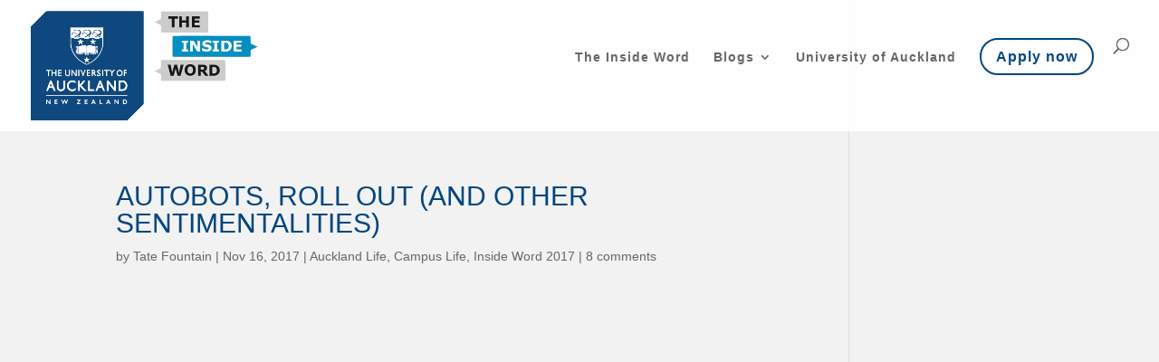

--- FILE ---
content_type: text/html; charset=UTF-8
request_url: https://www.theinsideword.ac.nz/2017/11/autobots-roll-out-and-other-sentimentalities/
body_size: 26031
content:
<!DOCTYPE html>
<html lang="en-NZ">
<head>
	<meta charset="UTF-8" />
<meta http-equiv="X-UA-Compatible" content="IE=edge">
	<link rel="pingback" href="https://www.theinsideword.ac.nz/xmlrpc.php" />

	<script type="text/javascript">
		document.documentElement.className = 'js';
	</script>

	<title>Autobots, Roll Out (and other sentimentalities) | The Inside Word at the University of Auckland</title>
<link rel="preconnect" href="https://fonts.gstatic.com" crossorigin /><meta name='robots' content='max-image-preview:large' />
<script type="text/javascript">
			let jqueryParams=[],jQuery=function(r){return jqueryParams=[...jqueryParams,r],jQuery},$=function(r){return jqueryParams=[...jqueryParams,r],$};window.jQuery=jQuery,window.$=jQuery;let customHeadScripts=!1;jQuery.fn=jQuery.prototype={},$.fn=jQuery.prototype={},jQuery.noConflict=function(r){if(window.jQuery)return jQuery=window.jQuery,$=window.jQuery,customHeadScripts=!0,jQuery.noConflict},jQuery.ready=function(r){jqueryParams=[...jqueryParams,r]},$.ready=function(r){jqueryParams=[...jqueryParams,r]},jQuery.load=function(r){jqueryParams=[...jqueryParams,r]},$.load=function(r){jqueryParams=[...jqueryParams,r]},jQuery.fn.ready=function(r){jqueryParams=[...jqueryParams,r]},$.fn.ready=function(r){jqueryParams=[...jqueryParams,r]};</script><link rel="alternate" type="application/rss+xml" title="The Inside Word at the University of Auckland &raquo; Feed" href="https://www.theinsideword.ac.nz/feed/" />
<link rel="alternate" type="application/rss+xml" title="The Inside Word at the University of Auckland &raquo; Comments Feed" href="https://www.theinsideword.ac.nz/comments/feed/" />
<link rel="alternate" type="application/rss+xml" title="The Inside Word at the University of Auckland &raquo; Autobots, Roll Out (and other sentimentalities) Comments Feed" href="https://www.theinsideword.ac.nz/2017/11/autobots-roll-out-and-other-sentimentalities/feed/" />
<link rel="alternate" title="oEmbed (JSON)" type="application/json+oembed" href="https://www.theinsideword.ac.nz/wp-json/oembed/1.0/embed?url=https%3A%2F%2Fwww.theinsideword.ac.nz%2F2017%2F11%2Fautobots-roll-out-and-other-sentimentalities%2F" />
<link rel="alternate" title="oEmbed (XML)" type="text/xml+oembed" href="https://www.theinsideword.ac.nz/wp-json/oembed/1.0/embed?url=https%3A%2F%2Fwww.theinsideword.ac.nz%2F2017%2F11%2Fautobots-roll-out-and-other-sentimentalities%2F&#038;format=xml" />
<meta name='description' content='The Inside Word is a blog written by first year uni students and they are going to tell you everything you want to know about your first year of study at the University of Auckland.' /><!-- WP SEO -->
<meta name='keywords' content='Autobots, Roll Out (and other sentimentalities), Auckland Life, Campus Life, Inside Word 2017, Tate Fountain, The University of Auckland, The Inside Word' /><!-- WP SEO -->
<meta content="Divi v.4.27.4" name="generator"/><link rel='stylesheet' id='formidable-css' href='https://www.theinsideword.ac.nz?load_frmpro_css=true&#038;ver=1151128' type='text/css' media='all' />
<style id='formidable-inline-css' type='text/css'>
.da11y-submenu-show,.menu li.et-hover>ul,.nav li.et-hover>ul{opacity:1!important;visibility:visible!important}
.keyboard-outline{outline-style:solid!important;outline-width:2px!important;-webkit-transition:none!important;transition:none!important}a[role=tab].keyboard-outline,button:active.keyboard-outline,button:focus.keyboard-outline,input:active.keyboard-outline,input:focus.keyboard-outline{outline-offset:-5px}.et-search-form input:focus.keyboard-outline{padding-left:15px;padding-right:15px}.et_pb_tab{-webkit-animation:none!important;animation:none!important}.et_pb_scroll_top.et-visible:focus{outline-color:Highlight;outline-style:solid;outline-width:2px}@media (-webkit-min-device-pixel-ratio:0){.et_pb_scroll_top.et-visible:focus{outline-color:-webkit-focus-ring-color;outline-style:auto}}
.et_pb_contact_form_label,.et_pb_search .screen-reader-text,.et_pb_social_media_follow_network_name,.widget_search .screen-reader-text{display:block!important}.da11y-screen-reader-text,.et_pb_contact_form_label,.et_pb_search .screen-reader-text,.et_pb_social_media_follow_network_name,.widget_search .screen-reader-text{clip:rect(1px,1px,1px,1px);-webkit-font-smoothing:subpixel-antialiased;font-family:-apple-system,BlinkMacSystemFont,Segoe UI,Roboto,Oxygen-Sans,Ubuntu,Cantarell,Helvetica Neue,sans-serif;font-size:1em;font-weight:600;height:1px;letter-spacing:normal;line-height:normal;overflow:hidden;position:absolute!important;text-shadow:none;text-transform:none;width:1px}.da11y-screen-reader-text:focus{clip:auto!important;background:#f1f1f1;-webkit-box-shadow:0 0 2px 2px rgba(0,0,0,.6);box-shadow:0 0 2px 2px rgba(0,0,0,.6);color:#00547a;display:block;height:auto;left:5px;padding:15px 23px 14px;text-decoration:none;top:7px;width:auto;z-index:1000000}
/*# sourceURL=formidable-inline-css */
</style>
<style id='wp-block-library-inline-css' type='text/css'>
:root{--wp-block-synced-color:#7a00df;--wp-block-synced-color--rgb:122,0,223;--wp-bound-block-color:var(--wp-block-synced-color);--wp-editor-canvas-background:#ddd;--wp-admin-theme-color:#007cba;--wp-admin-theme-color--rgb:0,124,186;--wp-admin-theme-color-darker-10:#006ba1;--wp-admin-theme-color-darker-10--rgb:0,107,160.5;--wp-admin-theme-color-darker-20:#005a87;--wp-admin-theme-color-darker-20--rgb:0,90,135;--wp-admin-border-width-focus:2px}@media (min-resolution:192dpi){:root{--wp-admin-border-width-focus:1.5px}}.wp-element-button{cursor:pointer}:root .has-very-light-gray-background-color{background-color:#eee}:root .has-very-dark-gray-background-color{background-color:#313131}:root .has-very-light-gray-color{color:#eee}:root .has-very-dark-gray-color{color:#313131}:root .has-vivid-green-cyan-to-vivid-cyan-blue-gradient-background{background:linear-gradient(135deg,#00d084,#0693e3)}:root .has-purple-crush-gradient-background{background:linear-gradient(135deg,#34e2e4,#4721fb 50%,#ab1dfe)}:root .has-hazy-dawn-gradient-background{background:linear-gradient(135deg,#faaca8,#dad0ec)}:root .has-subdued-olive-gradient-background{background:linear-gradient(135deg,#fafae1,#67a671)}:root .has-atomic-cream-gradient-background{background:linear-gradient(135deg,#fdd79a,#004a59)}:root .has-nightshade-gradient-background{background:linear-gradient(135deg,#330968,#31cdcf)}:root .has-midnight-gradient-background{background:linear-gradient(135deg,#020381,#2874fc)}:root{--wp--preset--font-size--normal:16px;--wp--preset--font-size--huge:42px}.has-regular-font-size{font-size:1em}.has-larger-font-size{font-size:2.625em}.has-normal-font-size{font-size:var(--wp--preset--font-size--normal)}.has-huge-font-size{font-size:var(--wp--preset--font-size--huge)}.has-text-align-center{text-align:center}.has-text-align-left{text-align:left}.has-text-align-right{text-align:right}.has-fit-text{white-space:nowrap!important}#end-resizable-editor-section{display:none}.aligncenter{clear:both}.items-justified-left{justify-content:flex-start}.items-justified-center{justify-content:center}.items-justified-right{justify-content:flex-end}.items-justified-space-between{justify-content:space-between}.screen-reader-text{border:0;clip-path:inset(50%);height:1px;margin:-1px;overflow:hidden;padding:0;position:absolute;width:1px;word-wrap:normal!important}.screen-reader-text:focus{background-color:#ddd;clip-path:none;color:#444;display:block;font-size:1em;height:auto;left:5px;line-height:normal;padding:15px 23px 14px;text-decoration:none;top:5px;width:auto;z-index:100000}html :where(.has-border-color){border-style:solid}html :where([style*=border-top-color]){border-top-style:solid}html :where([style*=border-right-color]){border-right-style:solid}html :where([style*=border-bottom-color]){border-bottom-style:solid}html :where([style*=border-left-color]){border-left-style:solid}html :where([style*=border-width]){border-style:solid}html :where([style*=border-top-width]){border-top-style:solid}html :where([style*=border-right-width]){border-right-style:solid}html :where([style*=border-bottom-width]){border-bottom-style:solid}html :where([style*=border-left-width]){border-left-style:solid}html :where(img[class*=wp-image-]){height:auto;max-width:100%}:where(figure){margin:0 0 1em}html :where(.is-position-sticky){--wp-admin--admin-bar--position-offset:var(--wp-admin--admin-bar--height,0px)}@media screen and (max-width:600px){html :where(.is-position-sticky){--wp-admin--admin-bar--position-offset:0px}}

/*# sourceURL=wp-block-library-inline-css */
</style><style id='global-styles-inline-css' type='text/css'>
:root{--wp--preset--aspect-ratio--square: 1;--wp--preset--aspect-ratio--4-3: 4/3;--wp--preset--aspect-ratio--3-4: 3/4;--wp--preset--aspect-ratio--3-2: 3/2;--wp--preset--aspect-ratio--2-3: 2/3;--wp--preset--aspect-ratio--16-9: 16/9;--wp--preset--aspect-ratio--9-16: 9/16;--wp--preset--color--black: #000000;--wp--preset--color--cyan-bluish-gray: #abb8c3;--wp--preset--color--white: #ffffff;--wp--preset--color--pale-pink: #f78da7;--wp--preset--color--vivid-red: #cf2e2e;--wp--preset--color--luminous-vivid-orange: #ff6900;--wp--preset--color--luminous-vivid-amber: #fcb900;--wp--preset--color--light-green-cyan: #7bdcb5;--wp--preset--color--vivid-green-cyan: #00d084;--wp--preset--color--pale-cyan-blue: #8ed1fc;--wp--preset--color--vivid-cyan-blue: #0693e3;--wp--preset--color--vivid-purple: #9b51e0;--wp--preset--gradient--vivid-cyan-blue-to-vivid-purple: linear-gradient(135deg,rgb(6,147,227) 0%,rgb(155,81,224) 100%);--wp--preset--gradient--light-green-cyan-to-vivid-green-cyan: linear-gradient(135deg,rgb(122,220,180) 0%,rgb(0,208,130) 100%);--wp--preset--gradient--luminous-vivid-amber-to-luminous-vivid-orange: linear-gradient(135deg,rgb(252,185,0) 0%,rgb(255,105,0) 100%);--wp--preset--gradient--luminous-vivid-orange-to-vivid-red: linear-gradient(135deg,rgb(255,105,0) 0%,rgb(207,46,46) 100%);--wp--preset--gradient--very-light-gray-to-cyan-bluish-gray: linear-gradient(135deg,rgb(238,238,238) 0%,rgb(169,184,195) 100%);--wp--preset--gradient--cool-to-warm-spectrum: linear-gradient(135deg,rgb(74,234,220) 0%,rgb(151,120,209) 20%,rgb(207,42,186) 40%,rgb(238,44,130) 60%,rgb(251,105,98) 80%,rgb(254,248,76) 100%);--wp--preset--gradient--blush-light-purple: linear-gradient(135deg,rgb(255,206,236) 0%,rgb(152,150,240) 100%);--wp--preset--gradient--blush-bordeaux: linear-gradient(135deg,rgb(254,205,165) 0%,rgb(254,45,45) 50%,rgb(107,0,62) 100%);--wp--preset--gradient--luminous-dusk: linear-gradient(135deg,rgb(255,203,112) 0%,rgb(199,81,192) 50%,rgb(65,88,208) 100%);--wp--preset--gradient--pale-ocean: linear-gradient(135deg,rgb(255,245,203) 0%,rgb(182,227,212) 50%,rgb(51,167,181) 100%);--wp--preset--gradient--electric-grass: linear-gradient(135deg,rgb(202,248,128) 0%,rgb(113,206,126) 100%);--wp--preset--gradient--midnight: linear-gradient(135deg,rgb(2,3,129) 0%,rgb(40,116,252) 100%);--wp--preset--font-size--small: 13px;--wp--preset--font-size--medium: 20px;--wp--preset--font-size--large: 36px;--wp--preset--font-size--x-large: 42px;--wp--preset--spacing--20: 0.44rem;--wp--preset--spacing--30: 0.67rem;--wp--preset--spacing--40: 1rem;--wp--preset--spacing--50: 1.5rem;--wp--preset--spacing--60: 2.25rem;--wp--preset--spacing--70: 3.38rem;--wp--preset--spacing--80: 5.06rem;--wp--preset--shadow--natural: 6px 6px 9px rgba(0, 0, 0, 0.2);--wp--preset--shadow--deep: 12px 12px 50px rgba(0, 0, 0, 0.4);--wp--preset--shadow--sharp: 6px 6px 0px rgba(0, 0, 0, 0.2);--wp--preset--shadow--outlined: 6px 6px 0px -3px rgb(255, 255, 255), 6px 6px rgb(0, 0, 0);--wp--preset--shadow--crisp: 6px 6px 0px rgb(0, 0, 0);}:root { --wp--style--global--content-size: 823px;--wp--style--global--wide-size: 1080px; }:where(body) { margin: 0; }.wp-site-blocks > .alignleft { float: left; margin-right: 2em; }.wp-site-blocks > .alignright { float: right; margin-left: 2em; }.wp-site-blocks > .aligncenter { justify-content: center; margin-left: auto; margin-right: auto; }:where(.is-layout-flex){gap: 0.5em;}:where(.is-layout-grid){gap: 0.5em;}.is-layout-flow > .alignleft{float: left;margin-inline-start: 0;margin-inline-end: 2em;}.is-layout-flow > .alignright{float: right;margin-inline-start: 2em;margin-inline-end: 0;}.is-layout-flow > .aligncenter{margin-left: auto !important;margin-right: auto !important;}.is-layout-constrained > .alignleft{float: left;margin-inline-start: 0;margin-inline-end: 2em;}.is-layout-constrained > .alignright{float: right;margin-inline-start: 2em;margin-inline-end: 0;}.is-layout-constrained > .aligncenter{margin-left: auto !important;margin-right: auto !important;}.is-layout-constrained > :where(:not(.alignleft):not(.alignright):not(.alignfull)){max-width: var(--wp--style--global--content-size);margin-left: auto !important;margin-right: auto !important;}.is-layout-constrained > .alignwide{max-width: var(--wp--style--global--wide-size);}body .is-layout-flex{display: flex;}.is-layout-flex{flex-wrap: wrap;align-items: center;}.is-layout-flex > :is(*, div){margin: 0;}body .is-layout-grid{display: grid;}.is-layout-grid > :is(*, div){margin: 0;}body{padding-top: 0px;padding-right: 0px;padding-bottom: 0px;padding-left: 0px;}:root :where(.wp-element-button, .wp-block-button__link){background-color: #32373c;border-width: 0;color: #fff;font-family: inherit;font-size: inherit;font-style: inherit;font-weight: inherit;letter-spacing: inherit;line-height: inherit;padding-top: calc(0.667em + 2px);padding-right: calc(1.333em + 2px);padding-bottom: calc(0.667em + 2px);padding-left: calc(1.333em + 2px);text-decoration: none;text-transform: inherit;}.has-black-color{color: var(--wp--preset--color--black) !important;}.has-cyan-bluish-gray-color{color: var(--wp--preset--color--cyan-bluish-gray) !important;}.has-white-color{color: var(--wp--preset--color--white) !important;}.has-pale-pink-color{color: var(--wp--preset--color--pale-pink) !important;}.has-vivid-red-color{color: var(--wp--preset--color--vivid-red) !important;}.has-luminous-vivid-orange-color{color: var(--wp--preset--color--luminous-vivid-orange) !important;}.has-luminous-vivid-amber-color{color: var(--wp--preset--color--luminous-vivid-amber) !important;}.has-light-green-cyan-color{color: var(--wp--preset--color--light-green-cyan) !important;}.has-vivid-green-cyan-color{color: var(--wp--preset--color--vivid-green-cyan) !important;}.has-pale-cyan-blue-color{color: var(--wp--preset--color--pale-cyan-blue) !important;}.has-vivid-cyan-blue-color{color: var(--wp--preset--color--vivid-cyan-blue) !important;}.has-vivid-purple-color{color: var(--wp--preset--color--vivid-purple) !important;}.has-black-background-color{background-color: var(--wp--preset--color--black) !important;}.has-cyan-bluish-gray-background-color{background-color: var(--wp--preset--color--cyan-bluish-gray) !important;}.has-white-background-color{background-color: var(--wp--preset--color--white) !important;}.has-pale-pink-background-color{background-color: var(--wp--preset--color--pale-pink) !important;}.has-vivid-red-background-color{background-color: var(--wp--preset--color--vivid-red) !important;}.has-luminous-vivid-orange-background-color{background-color: var(--wp--preset--color--luminous-vivid-orange) !important;}.has-luminous-vivid-amber-background-color{background-color: var(--wp--preset--color--luminous-vivid-amber) !important;}.has-light-green-cyan-background-color{background-color: var(--wp--preset--color--light-green-cyan) !important;}.has-vivid-green-cyan-background-color{background-color: var(--wp--preset--color--vivid-green-cyan) !important;}.has-pale-cyan-blue-background-color{background-color: var(--wp--preset--color--pale-cyan-blue) !important;}.has-vivid-cyan-blue-background-color{background-color: var(--wp--preset--color--vivid-cyan-blue) !important;}.has-vivid-purple-background-color{background-color: var(--wp--preset--color--vivid-purple) !important;}.has-black-border-color{border-color: var(--wp--preset--color--black) !important;}.has-cyan-bluish-gray-border-color{border-color: var(--wp--preset--color--cyan-bluish-gray) !important;}.has-white-border-color{border-color: var(--wp--preset--color--white) !important;}.has-pale-pink-border-color{border-color: var(--wp--preset--color--pale-pink) !important;}.has-vivid-red-border-color{border-color: var(--wp--preset--color--vivid-red) !important;}.has-luminous-vivid-orange-border-color{border-color: var(--wp--preset--color--luminous-vivid-orange) !important;}.has-luminous-vivid-amber-border-color{border-color: var(--wp--preset--color--luminous-vivid-amber) !important;}.has-light-green-cyan-border-color{border-color: var(--wp--preset--color--light-green-cyan) !important;}.has-vivid-green-cyan-border-color{border-color: var(--wp--preset--color--vivid-green-cyan) !important;}.has-pale-cyan-blue-border-color{border-color: var(--wp--preset--color--pale-cyan-blue) !important;}.has-vivid-cyan-blue-border-color{border-color: var(--wp--preset--color--vivid-cyan-blue) !important;}.has-vivid-purple-border-color{border-color: var(--wp--preset--color--vivid-purple) !important;}.has-vivid-cyan-blue-to-vivid-purple-gradient-background{background: var(--wp--preset--gradient--vivid-cyan-blue-to-vivid-purple) !important;}.has-light-green-cyan-to-vivid-green-cyan-gradient-background{background: var(--wp--preset--gradient--light-green-cyan-to-vivid-green-cyan) !important;}.has-luminous-vivid-amber-to-luminous-vivid-orange-gradient-background{background: var(--wp--preset--gradient--luminous-vivid-amber-to-luminous-vivid-orange) !important;}.has-luminous-vivid-orange-to-vivid-red-gradient-background{background: var(--wp--preset--gradient--luminous-vivid-orange-to-vivid-red) !important;}.has-very-light-gray-to-cyan-bluish-gray-gradient-background{background: var(--wp--preset--gradient--very-light-gray-to-cyan-bluish-gray) !important;}.has-cool-to-warm-spectrum-gradient-background{background: var(--wp--preset--gradient--cool-to-warm-spectrum) !important;}.has-blush-light-purple-gradient-background{background: var(--wp--preset--gradient--blush-light-purple) !important;}.has-blush-bordeaux-gradient-background{background: var(--wp--preset--gradient--blush-bordeaux) !important;}.has-luminous-dusk-gradient-background{background: var(--wp--preset--gradient--luminous-dusk) !important;}.has-pale-ocean-gradient-background{background: var(--wp--preset--gradient--pale-ocean) !important;}.has-electric-grass-gradient-background{background: var(--wp--preset--gradient--electric-grass) !important;}.has-midnight-gradient-background{background: var(--wp--preset--gradient--midnight) !important;}.has-small-font-size{font-size: var(--wp--preset--font-size--small) !important;}.has-medium-font-size{font-size: var(--wp--preset--font-size--medium) !important;}.has-large-font-size{font-size: var(--wp--preset--font-size--large) !important;}.has-x-large-font-size{font-size: var(--wp--preset--font-size--x-large) !important;}
/*# sourceURL=global-styles-inline-css */
</style>

<link rel='stylesheet' id='lean-captcha-css-css' href='https://www.theinsideword.ac.nz/wp-content/mu-plugins/lean-captcha/css/lean-captcha.css?ver=1' type='text/css' media='all' />
<link rel='stylesheet' id='divi-tabbed-navigation-css' href='https://www.theinsideword.ac.nz/wp-content/plugins/divi-tabbed-navigation/assets/styles/plugin.css?ver=1.0' type='text/css' media='all' />
<link rel='stylesheet' id='Divi-Blog-Extras-styles-css' href='https://www.theinsideword.ac.nz/wp-content/plugins/divi-blog-extras/styles/style.min.css?ver=2.7.0' type='text/css' media='all' />
<link rel='stylesheet' id='wp-featherlight-css' href='https://www.theinsideword.ac.nz/wp-content/plugins/wp-featherlight/css/wp-featherlight.min.css?ver=1.3.4' type='text/css' media='all' />
<link rel='stylesheet' id='divi-style-css' href='https://www.theinsideword.ac.nz/wp-content/themes/divi/style-static.min.css?ver=4.27.4' type='text/css' media='all' />
<script type="text/javascript" id="jquery-core-js-extra">
/* <![CDATA[ */
var msreader_featured_posts = {"saving":"Saving...","post_featured":"This post is featured","feature":"Feature","unfeature":"Unfeature"};
//# sourceURL=jquery-core-js-extra
/* ]]> */
</script>
<script type="text/javascript" src="https://www.theinsideword.ac.nz/wp-includes/js/jquery/jquery.min.js?ver=3.7.1" id="jquery-core-js"></script>
<script type="text/javascript" src="https://www.theinsideword.ac.nz/wp-includes/js/jquery/jquery-migrate.min.js?ver=3.4.1" id="jquery-migrate-js"></script>
<script type="text/javascript" id="jquery-js-after">
/* <![CDATA[ */
jqueryParams.length&&$.each(jqueryParams,function(e,r){if("function"==typeof r){var n=String(r);n.replace("$","jQuery");var a=new Function("return "+n)();$(document).ready(a)}});
var ajaxurl = 'https://www.theinsideword.ac.nz/wp-admin/admin-ajax.php';
//# sourceURL=jquery-js-after
/* ]]> */
</script>
<link rel="https://api.w.org/" href="https://www.theinsideword.ac.nz/wp-json/" /><link rel="alternate" title="JSON" type="application/json" href="https://www.theinsideword.ac.nz/wp-json/wp/v2/posts/21704" /><link rel="EditURI" type="application/rsd+xml" title="RSD" href="https://www.theinsideword.ac.nz/xmlrpc.php?rsd" />
<meta name="generator" content="University of Auckland Blogs Sites 6.9 - http://blogs.auckland.ac.nz/" />
<link rel="canonical" href="https://www.theinsideword.ac.nz/2017/11/autobots-roll-out-and-other-sentimentalities/" />
<link rel='shortlink' href='https://www.theinsideword.ac.nz/?p=21704' />
	<style>
		@media screen and (max-width: 782px) {
			#wpadminbar li#wp-admin-bar-log-in,
			#wpadminbar li#wp-admin-bar-register {
				display: block;
			}

			#wpadminbar li#wp-admin-bar-log-in a,
			#wpadminbar li#wp-admin-bar-register a {
				padding: 0 8px;
			}
		}
	</style>
<meta name="viewport" content="width=device-width, initial-scale=1.0, maximum-scale=5.0" /><style id="simpler-css-style" type="text/css">
#main-content {
    background-color: #f2f2f2 !important;
}


input#submit.submit.et_pb_button:hover {
    color: #ffffff;
}

.authors-widget-user-name a:hover {
    color: #009ac7;
}

.clearfix:after {
    padding-bottom: 20px;
}


/*** change nav color on hover ***/
#top-menu-nav #top-menu a:hover,
#mobile_menu_slide a:hover { 
    color: #0080a7 !important; 
    opacity:1 !important;
}</style><!-- end of custom css -->
<link rel="sitemap" type="application/xml" title="Sitemap" href="https://www.theinsideword.ac.nz?dynamic-sitemap=1" /><script>document.documentElement.className += " js";</script>

        <script type="text/javascript">
            var jQueryMigrateHelperHasSentDowngrade = false;

			window.onerror = function( msg, url, line, col, error ) {
				// Break out early, do not processing if a downgrade reqeust was already sent.
				if ( jQueryMigrateHelperHasSentDowngrade ) {
					return true;
                }

				var xhr = new XMLHttpRequest();
				var nonce = '625b0b578e';
				var jQueryFunctions = [
					'andSelf',
					'browser',
					'live',
					'boxModel',
					'support.boxModel',
					'size',
					'swap',
					'clean',
					'sub',
                ];
				var match_pattern = /\)\.(.+?) is not a function/;
                var erroredFunction = msg.match( match_pattern );

                // If there was no matching functions, do not try to downgrade.
                if ( null === erroredFunction || typeof erroredFunction !== 'object' || typeof erroredFunction[1] === "undefined" || -1 === jQueryFunctions.indexOf( erroredFunction[1] ) ) {
                    return true;
                }

                // Set that we've now attempted a downgrade request.
                jQueryMigrateHelperHasSentDowngrade = true;

				xhr.open( 'POST', 'https://www.theinsideword.ac.nz/wp-admin/admin-ajax.php' );
				xhr.setRequestHeader( 'Content-Type', 'application/x-www-form-urlencoded' );
				xhr.onload = function () {
					var response,
                        reload = false;

					if ( 200 === xhr.status ) {
                        try {
                        	response = JSON.parse( xhr.response );

                        	reload = response.data.reload;
                        } catch ( e ) {
                        	reload = false;
                        }
                    }

					// Automatically reload the page if a deprecation caused an automatic downgrade, ensure visitors get the best possible experience.
					if ( reload ) {
						location.reload();
                    }
				};

				xhr.send( encodeURI( 'action=jquery-migrate-downgrade-version&_wpnonce=' + nonce ) );

				// Suppress error alerts in older browsers
				return true;
			}
        </script>

		<style type="text/css">
/* <![CDATA[ */
img.latex { vertical-align: middle; border: none; }
/* ]]> */
</style>
<link rel="icon" href="https://bpb-ap-se2.wpmucdn.com/blogs.auckland.ac.nz/dist/0/119/files/2016/12/UOA-NT-VC-RGB-1fw1hy1-150x150.png" sizes="32x32" />
<link rel="icon" href="https://bpb-ap-se2.wpmucdn.com/blogs.auckland.ac.nz/dist/0/119/files/2016/12/UOA-NT-VC-RGB-1fw1hy1.png" sizes="192x192" />
<link rel="apple-touch-icon" href="https://bpb-ap-se2.wpmucdn.com/blogs.auckland.ac.nz/dist/0/119/files/2016/12/UOA-NT-VC-RGB-1fw1hy1.png" />
<meta name="msapplication-TileImage" content="https://bpb-ap-se2.wpmucdn.com/blogs.auckland.ac.nz/dist/0/119/files/2016/12/UOA-NT-VC-RGB-1fw1hy1.png" />
<style id="et-divi-customizer-global-cached-inline-styles">body,.et_pb_column_1_2 .et_quote_content blockquote cite,.et_pb_column_1_2 .et_link_content a.et_link_main_url,.et_pb_column_1_3 .et_quote_content blockquote cite,.et_pb_column_3_8 .et_quote_content blockquote cite,.et_pb_column_1_4 .et_quote_content blockquote cite,.et_pb_blog_grid .et_quote_content blockquote cite,.et_pb_column_1_3 .et_link_content a.et_link_main_url,.et_pb_column_3_8 .et_link_content a.et_link_main_url,.et_pb_column_1_4 .et_link_content a.et_link_main_url,.et_pb_blog_grid .et_link_content a.et_link_main_url,body .et_pb_bg_layout_light .et_pb_post p,body .et_pb_bg_layout_dark .et_pb_post p{font-size:14px}.et_pb_slide_content,.et_pb_best_value{font-size:15px}h1,h2,h3,h4,h5,h6{color:#00467f}#et_search_icon:hover,.mobile_menu_bar:before,.mobile_menu_bar:after,.et_toggle_slide_menu:after,.et-social-icon a:hover,.et_pb_sum,.et_pb_pricing li a,.et_pb_pricing_table_button,.et_overlay:before,.entry-summary p.price ins,.et_pb_member_social_links a:hover,.et_pb_widget li a:hover,.et_pb_filterable_portfolio .et_pb_portfolio_filters li a.active,.et_pb_filterable_portfolio .et_pb_portofolio_pagination ul li a.active,.et_pb_gallery .et_pb_gallery_pagination ul li a.active,.wp-pagenavi span.current,.wp-pagenavi a:hover,.nav-single a,.tagged_as a,.posted_in a{color:#009ac7}.et_pb_contact_submit,.et_password_protected_form .et_submit_button,.et_pb_bg_layout_light .et_pb_newsletter_button,.comment-reply-link,.form-submit .et_pb_button,.et_pb_bg_layout_light .et_pb_promo_button,.et_pb_bg_layout_light .et_pb_more_button,.et_pb_contact p input[type="checkbox"]:checked+label i:before,.et_pb_bg_layout_light.et_pb_module.et_pb_button{color:#009ac7}.footer-widget h4{color:#009ac7}.et-search-form,.nav li ul,.et_mobile_menu,.footer-widget li:before,.et_pb_pricing li:before,blockquote{border-color:#009ac7}.et_pb_counter_amount,.et_pb_featured_table .et_pb_pricing_heading,.et_quote_content,.et_link_content,.et_audio_content,.et_pb_post_slider.et_pb_bg_layout_dark,.et_slide_in_menu_container,.et_pb_contact p input[type="radio"]:checked+label i:before{background-color:#009ac7}a{color:#009ac7}#main-header,#main-header .nav li ul,.et-search-form,#main-header .et_mobile_menu{background-color:rgba(255,255,255,0.9)}#main-header .nav li ul{background-color:#ffffff}.nav li ul{border-color:rgba(198,198,198,0)}.et_secondary_nav_enabled #page-container #top-header{background-color:#009ac7!important}#et-secondary-nav li ul{background-color:#009ac7}#top-menu li a,.et_search_form_container input{letter-spacing:1px}.et_search_form_container input::-moz-placeholder{letter-spacing:1px}.et_search_form_container input::-webkit-input-placeholder{letter-spacing:1px}.et_search_form_container input:-ms-input-placeholder{letter-spacing:1px}#top-menu li.current-menu-ancestor>a,#top-menu li.current-menu-item>a,#top-menu li.current_page_item>a{color:#00467f}#main-footer .footer-widget h4,#main-footer .widget_block h1,#main-footer .widget_block h2,#main-footer .widget_block h3,#main-footer .widget_block h4,#main-footer .widget_block h5,#main-footer .widget_block h6{color:#009ac7}.footer-widget li:before{border-color:#009ac7}#et-footer-nav .bottom-nav li.current-menu-item a{color:#009ac7}#footer-info,#footer-info a{color:#ffffff}#footer-bottom .et-social-icon a{color:#ffffff}#main-header{box-shadow:none}.et-fixed-header#main-header{box-shadow:none!important}body .et_pb_button{font-size:16px;background-color:#ffffff;border-color:#00467f;border-radius:32px;font-weight:bold;font-style:normal;text-transform:none;text-decoration:none;}body.et_pb_button_helper_class .et_pb_button,body.et_pb_button_helper_class .et_pb_module.et_pb_button{color:#00467f}body .et_pb_button:after{font-size:25.6px}body .et_pb_bg_layout_light.et_pb_button:hover,body .et_pb_bg_layout_light .et_pb_button:hover,body .et_pb_button:hover{color:#ffffff!important;background-color:#00467f;border-color:#00467f!important;border-radius:32px}h1,h2,h3,h4,h5,h6,.et_quote_content blockquote p,.et_pb_slide_description .et_pb_slide_title{font-weight:normal;font-style:normal;text-transform:uppercase;text-decoration:none}@media only screen and (min-width:981px){.et_header_style_left #et-top-navigation,.et_header_style_split #et-top-navigation{padding:42px 0 0 0}.et_header_style_left #et-top-navigation nav>ul>li>a,.et_header_style_split #et-top-navigation nav>ul>li>a{padding-bottom:42px}.et_header_style_split .centered-inline-logo-wrap{width:84px;margin:-84px 0}.et_header_style_split .centered-inline-logo-wrap #logo{max-height:84px}.et_pb_svg_logo.et_header_style_split .centered-inline-logo-wrap #logo{height:84px}.et_header_style_centered #top-menu>li>a{padding-bottom:15px}.et_header_style_slide #et-top-navigation,.et_header_style_fullscreen #et-top-navigation{padding:33px 0 33px 0!important}.et_header_style_centered #main-header .logo_container{height:84px}#logo{max-height:84%}.et_pb_svg_logo #logo{height:84%}.et_header_style_centered.et_hide_primary_logo #main-header:not(.et-fixed-header) .logo_container,.et_header_style_centered.et_hide_fixed_logo #main-header.et-fixed-header .logo_container{height:15.12px}.et_header_style_left .et-fixed-header #et-top-navigation,.et_header_style_split .et-fixed-header #et-top-navigation{padding:40px 0 0 0}.et_header_style_left .et-fixed-header #et-top-navigation nav>ul>li>a,.et_header_style_split .et-fixed-header #et-top-navigation nav>ul>li>a{padding-bottom:40px}.et_header_style_centered header#main-header.et-fixed-header .logo_container{height:80px}.et_header_style_split #main-header.et-fixed-header .centered-inline-logo-wrap{width:80px;margin:-80px 0}.et_header_style_split .et-fixed-header .centered-inline-logo-wrap #logo{max-height:80px}.et_pb_svg_logo.et_header_style_split .et-fixed-header .centered-inline-logo-wrap #logo{height:80px}.et_header_style_slide .et-fixed-header #et-top-navigation,.et_header_style_fullscreen .et-fixed-header #et-top-navigation{padding:31px 0 31px 0!important}.et_fixed_nav #page-container .et-fixed-header#top-header{background-color:#009ac7!important}.et_fixed_nav #page-container .et-fixed-header#top-header #et-secondary-nav li ul{background-color:#009ac7}.et-fixed-header #top-menu li a{font-size:13px}.et-fixed-header #top-menu li.current-menu-ancestor>a,.et-fixed-header #top-menu li.current-menu-item>a,.et-fixed-header #top-menu li.current_page_item>a{color:#00467f!important}}@media only screen and (min-width:1350px){.et_pb_row{padding:27px 0}.et_pb_section{padding:54px 0}.single.et_pb_pagebuilder_layout.et_full_width_page .et_post_meta_wrapper{padding-top:81px}.et_pb_fullwidth_section{padding:0}}@media only screen and (max-width:980px){#main-header,#main-header .nav li ul,.et-search-form,#main-header .et_mobile_menu{background-color:}body,.et_pb_column_1_2 .et_quote_content blockquote cite,.et_pb_column_1_2 .et_link_content a.et_link_main_url,.et_pb_column_1_3 .et_quote_content blockquote cite,.et_pb_column_3_8 .et_quote_content blockquote cite,.et_pb_column_1_4 .et_quote_content blockquote cite,.et_pb_blog_grid .et_quote_content blockquote cite,.et_pb_column_1_3 .et_link_content a.et_link_main_url,.et_pb_column_3_8 .et_link_content a.et_link_main_url,.et_pb_column_1_4 .et_link_content a.et_link_main_url,.et_pb_blog_grid .et_link_content a.et_link_main_url{font-size:15px}.et_pb_slider.et_pb_module .et_pb_slides .et_pb_slide_content,.et_pb_best_value{font-size:17px}.et_pb_section{padding:22px 0}.et_pb_section.et_pb_fullwidth_section{padding:0}.et_pb_row,.et_pb_column .et_pb_row_inner{padding:24px 0}}@media only screen and (max-width:767px){.et_pb_section{padding:0px 0}.et_pb_section.et_pb_fullwidth_section{padding:0}.et_pb_row,.et_pb_column .et_pb_row_inner{padding:17px 0}}	h1,h2,h3,h4,h5,h6{font-family:'Verdana',Helvetica,Arial,Lucida,sans-serif}body,input,textarea,select{font-family:'Verdana',Helvetica,Arial,Lucida,sans-serif}.et_pb_button{font-family:'Verdana',Helvetica,Arial,Lucida,sans-serif}#main-header,#et-top-navigation{font-family:'Verdana',Helvetica,Arial,Lucida,sans-serif}#top-header .container{font-family:'Verdana',Helvetica,Arial,Lucida,sans-serif}@media only screen and (max-width:981px){#logo{content:url("https://theinsideword.blogs.auckland.ac.nz/files/2018/02/uoa-shield-logo-2akxkbs.png")}}.et_pb_bg_layout_light .et_pb_button:hover,.et_pb_pricing_table_button:hover,.et_pb_contact_submit:hover,.et_pb_contact_reset:hover,.et_pb_bg_layout_light.et_pb_button:hover{color:#ffffff!important}.et_pb_button:hover{color:#ffffff!important}.et_pb_more_button{margin-top:0px!important}@media (max-width:1100px){#et_mobile_nav_menu{display:block}#top-menu{display:none}}#sbe-follow-wrap h2{color:#009AC7}.material .et_pb_image{overflow:hidden}.material .et_pb_column img{vertical-align:top;-webkit-transition:all .2s ease-out;-moz-transition:all 0.2s ease-out;-ms-transition:all 0.2s ease-out;-o-transition:all 0.2s ease-out;transition:all 0.2s ease-out}.material .et_pb_column:hover img{-webkit-transform:scale(1.07);-ms-transform:scale(1.07);transform:scale(1.07)}.material .et_pb_button_module_wrapper{margin-top:-26px;margin-bottom:10px!important}.material .et_pb_button{box-shadow:0 3px 10px rgba(0,0,0,0.23),0 3px 10px rgba(0,0,0,0.16)}.material.et_pb_row{padding:27px 15px}.material .et_pb_column{box-shadow:0 3px 7px rgba(0,0,0,0.18),0 3px 10px rgba(0,0,0,0.10);-webkit-transition:all .2s ease-out;-moz-transition:all 0.2s ease-out;-ms-transition:all 0.2s ease-out;-o-transition:all 0.2s ease-out;transition:all 0.2s ease-out}.material .et_pb_column:hover{box-shadow:0 6px 15px rgba(0,0,0,0.23),0 6px 20px rgba(0,0,0,0.16)}.mega-heading>a{text-align:left;font-size:20px!important;text-transform:uppercase;font-weight:bold!important;letter-spacing:3px}</style></head>
<body class="wp-singular post-template-default single single-post postid-21704 single-format-video wp-theme-divi wp-featherlight-captions et_button_no_icon et_pb_button_helper_class et_transparent_nav et_fullwidth_nav et_fullwidth_secondary_nav et_fixed_nav et_show_nav et_pb_show_title et_primary_nav_dropdown_animation_fade et_secondary_nav_dropdown_animation_fade et_header_style_left et_pb_footer_columns4 et_cover_background et_pb_gutter osx et_pb_gutters3 et_right_sidebar et_divi_theme et-db">
	<div id="page-container">

	
	
			<header id="main-header" data-height-onload="84">
			<div class="container clearfix et_menu_container">
							<div class="logo_container">
					<span class="logo_helper"></span>
					<a href="https://www.theinsideword.ac.nz/">
						<img src="https://theinsideword.blogs.auckland.ac.nz/files/2019/04/AucklandUni_InsideWord_Logo-193eg5a.png" width="93" height="43" alt="The Inside Word at the University of Auckland" id="logo" data-height-percentage="84" />
					</a>
				</div>
							<div id="et-top-navigation" data-height="84" data-fixed-height="80">
											<nav id="top-menu-nav">
						<ul id="top-menu" class="nav et_disable_top_tier"><li id="menu-item-25151" class="menu-item menu-item-type-post_type menu-item-object-page menu-item-home menu-item-25151"><a href="https://www.theinsideword.ac.nz/">The Inside Word</a></li>
<li id="menu-item-22122" class="mega-menu menu-item menu-item-type-post_type menu-item-object-page menu-item-has-children menu-item-22122"><a href="https://www.theinsideword.ac.nz/blogs-2/">Blogs</a>
<ul class="sub-menu">
	<li id="menu-item-22164" class="mega-heading menu-item menu-item-type-custom menu-item-object-custom menu-item-has-children menu-item-22164"><a href="#">By faculty</a>
	<ul class="sub-menu">
		<li id="menu-item-22124" class="menu-item menu-item-type-post_type menu-item-object-page menu-item-22124"><a href="https://www.theinsideword.ac.nz/blogs-2/arts/">Arts</a></li>
		<li id="menu-item-22126" class="menu-item menu-item-type-post_type menu-item-object-page menu-item-22126"><a href="https://www.theinsideword.ac.nz/blogs-2/business/">Business</a></li>
		<li id="menu-item-22128" class="menu-item menu-item-type-post_type menu-item-object-page menu-item-22128"><a href="https://www.theinsideword.ac.nz/blogs-2/creative-arts-and-industries/">Creative Arts and Industries</a></li>
		<li id="menu-item-22129" class="menu-item menu-item-type-post_type menu-item-object-page menu-item-22129"><a href="https://www.theinsideword.ac.nz/blogs-2/education/">Education</a></li>
		<li id="menu-item-22130" class="menu-item menu-item-type-post_type menu-item-object-page menu-item-22130"><a href="https://www.theinsideword.ac.nz/blogs-2/engineering/">Engineering</a></li>
		<li id="menu-item-22131" class="menu-item menu-item-type-post_type menu-item-object-page menu-item-22131"><a href="https://www.theinsideword.ac.nz/blogs-2/law/">Law</a></li>
		<li id="menu-item-22132" class="menu-item menu-item-type-post_type menu-item-object-page menu-item-22132"><a href="https://www.theinsideword.ac.nz/blogs-2/medical-health-sciences/">Medical &#038; Health Sciences</a></li>
		<li id="menu-item-22134" class="menu-item menu-item-type-post_type menu-item-object-page menu-item-22134"><a href="https://www.theinsideword.ac.nz/blogs-2/science/">Science</a></li>
	</ul>
</li>
	<li id="menu-item-22166" class="mega-heading menu-item menu-item-type-custom menu-item-object-custom menu-item-has-children menu-item-22166"><a href="#">By topic</a>
	<ul class="sub-menu">
		<li id="menu-item-22123" class="menu-item menu-item-type-post_type menu-item-object-page menu-item-22123"><a href="https://www.theinsideword.ac.nz/blogs-2/accommodation/">Accommodation</a></li>
		<li id="menu-item-22125" class="menu-item menu-item-type-post_type menu-item-object-page menu-item-22125"><a href="https://www.theinsideword.ac.nz/blogs-2/auckland-life/">Auckland Life</a></li>
		<li id="menu-item-22127" class="menu-item menu-item-type-post_type menu-item-object-page menu-item-22127"><a href="https://www.theinsideword.ac.nz/blogs-2/campus-life/">Campus Life</a></li>
		<li id="menu-item-22133" class="menu-item menu-item-type-post_type menu-item-object-page menu-item-22133"><a href="https://www.theinsideword.ac.nz/blogs-2/moneyscholarships/">Money/Scholarships</a></li>
		<li id="menu-item-22135" class="menu-item menu-item-type-post_type menu-item-object-page menu-item-22135"><a href="https://www.theinsideword.ac.nz/blogs-2/study-tips/">Study Tips</a></li>
		<li id="menu-item-22138" class="menu-item menu-item-type-post_type menu-item-object-page menu-item-22138"><a href="https://www.theinsideword.ac.nz/blogs-2/waka-ama-2017/">Waka Ama 2017</a></li>
		<li id="menu-item-25764" class="menu-item menu-item-type-post_type menu-item-object-page menu-item-25764"><a href="https://www.theinsideword.ac.nz/blogs-2/waka-ama-2019/">Waka Ama 2019</a></li>
	</ul>
</li>
	<li id="menu-item-22167" class="mega-heading menu-item menu-item-type-custom menu-item-object-custom menu-item-has-children menu-item-22167"><a href="#">By year</a>
	<ul class="sub-menu">
		<li id="menu-item-28275" class="menu-item menu-item-type-post_type menu-item-object-page menu-item-28275"><a href="https://www.theinsideword.ac.nz/2023-bloggers/">2023 Bloggers</a></li>
		<li id="menu-item-28223" class="menu-item menu-item-type-post_type menu-item-object-page menu-item-has-children menu-item-28223"><a href="https://www.theinsideword.ac.nz/the-inside-word-2022/">The Inside Word 2022</a>
		<ul class="sub-menu">
			<li id="menu-item-27892" class="menu-item menu-item-type-post_type menu-item-object-page menu-item-27892"><a href="https://www.theinsideword.ac.nz/2019-bloggers-3-2-2-3/">2022 Bloggers</a></li>
		</ul>
</li>
		<li id="menu-item-26999" class="menu-item menu-item-type-post_type menu-item-object-page menu-item-has-children menu-item-26999"><a href="https://www.theinsideword.ac.nz/blogs-2/the-inside-word-2021/">The Inside Word 2021</a>
		<ul class="sub-menu">
			<li id="menu-item-26737" class="menu-item menu-item-type-post_type menu-item-object-page menu-item-26737"><a href="https://www.theinsideword.ac.nz/2019-bloggers-3-2-2-2/">2021 Bloggers</a></li>
		</ul>
</li>
		<li id="menu-item-27000" class="menu-item menu-item-type-post_type menu-item-object-page menu-item-has-children menu-item-27000"><a href="https://www.theinsideword.ac.nz/blogs-2/the-inside-word-2020/">The Inside Word 2020</a>
		<ul class="sub-menu">
			<li id="menu-item-27002" class="menu-item menu-item-type-post_type menu-item-object-page menu-item-27002"><a href="https://www.theinsideword.ac.nz/2020-bloggers-2/">2020 Bloggers</a></li>
		</ul>
</li>
		<li id="menu-item-26997" class="menu-item menu-item-type-post_type menu-item-object-page menu-item-has-children menu-item-26997"><a href="https://www.theinsideword.ac.nz/blogs-2/the-inside-word-2019/">The Inside Word 2019</a>
		<ul class="sub-menu">
			<li id="menu-item-25145" class="menu-item menu-item-type-post_type menu-item-object-page menu-item-25145"><a href="https://www.theinsideword.ac.nz/2019-bloggers-2/">2019 Bloggers</a></li>
		</ul>
</li>
		<li id="menu-item-22160" class="menu-item menu-item-type-post_type menu-item-object-page menu-item-has-children menu-item-22160"><a href="https://www.theinsideword.ac.nz/blogs-2/the-inside-word-2018/">The Inside Word 2018</a>
		<ul class="sub-menu">
			<li id="menu-item-22211" class="menu-item menu-item-type-post_type menu-item-object-page menu-item-22211"><a href="https://www.theinsideword.ac.nz/2018-bloggers/">2018 Bloggers</a></li>
		</ul>
</li>
		<li id="menu-item-22137" class="menu-item menu-item-type-post_type menu-item-object-page menu-item-has-children menu-item-22137"><a href="https://www.theinsideword.ac.nz/blogs-2/the-inside-word-2017/">The Inside word 2017</a>
		<ul class="sub-menu">
			<li id="menu-item-19067" class="menu-item menu-item-type-post_type menu-item-object-page menu-item-19067"><a href="https://www.theinsideword.ac.nz/2017-bloggers/">2017 Bloggers</a></li>
		</ul>
</li>
		<li id="menu-item-22136" class="menu-item menu-item-type-post_type menu-item-object-page menu-item-has-children menu-item-22136"><a href="https://www.theinsideword.ac.nz/blogs-2/the-inside-word-2016/">The Inside Word 2016</a>
		<ul class="sub-menu">
			<li id="menu-item-19074" class="menu-item menu-item-type-post_type menu-item-object-page menu-item-19074"><a href="https://www.theinsideword.ac.nz/2016-bloggers/">2016 Bloggers</a></li>
		</ul>
</li>
	</ul>
</li>
</ul>
</li>
<li id="menu-item-19072" class="menu-item menu-item-type-custom menu-item-object-custom menu-item-19072"><a href="https://www.auckland.ac.nz/en.html">University of Auckland</a></li>
<li id="menu-item-19499" class="menu-item menu-item-type-custom menu-item-object-custom menu-item-19499"><a href="https://www.auckland.ac.nz/en/study/applications-and-admissions/apply-now.html?utm_source=theinsideword&#038;utm_medium=navigation%20cta"><span class="et_pb_more_button et_pb_button">Apply now</span></a></li>
</ul>						</nav>
					
					
					
											<div id="et_top_search">
							<span id="et_search_icon"></span>
						</div>
					
					<div id="et_mobile_nav_menu">
				<div class="mobile_nav closed">
					<span class="select_page">Select Page</span>
					<span class="mobile_menu_bar mobile_menu_bar_toggle"></span>
				</div>
			</div>				</div> <!-- #et-top-navigation -->
			</div> <!-- .container -->
						<div class="et_search_outer">
				<div class="container et_search_form_container">
					<form role="search" method="get" class="et-search-form" action="https://www.theinsideword.ac.nz/">
					<input type="search" class="et-search-field" placeholder="Search &hellip;" value="" name="s" title="Search for:" />					</form>
					<span class="et_close_search_field"></span>
				</div>
			</div>
					</header> <!-- #main-header -->
			<div id="et-main-area">
	
<div id="main-content">
		<div class="container">
		<div id="content-area" class="clearfix">
			<div id="left-area">
											<article id="post-21704" class="et_pb_post post-21704 post type-post status-publish format-video has-post-thumbnail hentry category-auckland-life category-campus-life category-inside-word-2017 tag-auckland-uni tag-first-year tag-reflection tag-student-life post_format-post-format-video">
											<div class="et_post_meta_wrapper">
							<h1 class="entry-title">Autobots, Roll Out (and other sentimentalities)</h1>

						<p class="post-meta"> by <span class="author vcard"><a href="https://www.theinsideword.ac.nz/author/tfou873/" title="Posts by Tate Fountain" rel="author">Tate Fountain</a></span> | <span class="published">Nov 16, 2017</span> | <a href="https://www.theinsideword.ac.nz/category/auckland-life/" rel="category tag">Auckland Life</a>, <a href="https://www.theinsideword.ac.nz/category/campus-life/" rel="category tag">Campus Life</a>, <a href="https://www.theinsideword.ac.nz/category/inside-word-2017/" rel="category tag">Inside Word 2017</a> | <span class="comments-number"><a href="https://www.theinsideword.ac.nz/2017/11/autobots-roll-out-and-other-sentimentalities/#respond">8 comments</a></span></p><div class="et_main_video_container">
											<iframe title="One Final Tiny Vid" width="1080" height="608" src="https://www.youtube.com/embed/HUXZoOuR2UA?feature=oembed"  allow="accelerometer; autoplay; clipboard-write; encrypted-media; gyroscope; picture-in-picture; web-share" referrerpolicy="strict-origin-when-cross-origin" allowfullscreen></iframe>
										</div>
												</div>
				
					<div class="entry-content">
					<p>Well, here we go, team. Last one! Into the lions&#8217; den!</p>
<p><a href="https://www.theinsideword.ac.nz/files/2017/11/E032FF2E-BF24-46A8-A6AD-DC89752B7835-tn5zbb.jpg"><img fetchpriority="high" decoding="async" class="aligncenter size-medium wp-image-21712" src="https://www.theinsideword.ac.nz/files/2017/11/E032FF2E-BF24-46A8-A6AD-DC89752B7835-tn5zbb-300x200.jpg" alt="" width="300" height="200" srcset="https://www.theinsideword.ac.nz/files/2017/11/E032FF2E-BF24-46A8-A6AD-DC89752B7835-tn5zbb-300x200.jpg 300w, https://www.theinsideword.ac.nz/files/2017/11/E032FF2E-BF24-46A8-A6AD-DC89752B7835-tn5zbb.jpg 960w" sizes="(max-width: 300px) 100vw, 300px" /></a></p>
<p>What a year it has been. I feel like I don&#8217;t even recognise that girl, fourth from the left and doing a major lean because she&#8217;s a giant. (I&#8217;m still proud of her toga, though. Like, ya gotta admit it&#8217;s simultaneously fashion forward, a nod to the traditional, and most importantly, structurally sound.) Shout out to the university for using that picture for all of its promo, so I get screenshots and Snapchats sent to me all the time going, &#8220;Tate! It&#8217;s us!&#8221;.</p>

		<style type="text/css">
			#gallery-1 {
				margin: auto;
			}
			#gallery-1 .gallery-item {
				float: left;
				margin-top: 10px;
				text-align: center;
				width: 33%;
			}
			#gallery-1 img {
				border: 2px solid #cfcfcf;
			}
			#gallery-1 .gallery-caption {
				margin-left: 0;
			}
			/* see gallery_shortcode() in wp-includes/media.php */
		</style>
		<div id='gallery-1' class='gallery galleryid-21704 gallery-columns-3 gallery-size-medium'><dl class='gallery-item'>
			<dt class='gallery-icon landscape'>
				<a href='https://www.theinsideword.ac.nz/2017/11/autobots-roll-out-and-other-sentimentalities/processed-with-vsco-with-hb2-preset-43/'><img loading="lazy" decoding="async" width="300" height="300" src="https://www.theinsideword.ac.nz/files/2017/11/FC891D42-E2D1-4462-8520-65ED1DCA1ED2-s305vs-300x300.jpg" class="attachment-medium size-medium" alt="" srcset="https://www.theinsideword.ac.nz/files/2017/11/FC891D42-E2D1-4462-8520-65ED1DCA1ED2-s305vs-300x300.jpg 300w, https://www.theinsideword.ac.nz/files/2017/11/FC891D42-E2D1-4462-8520-65ED1DCA1ED2-s305vs-150x150.jpg 150w, https://www.theinsideword.ac.nz/files/2017/11/FC891D42-E2D1-4462-8520-65ED1DCA1ED2-s305vs-1080x1076.jpg 1080w" sizes="(max-width: 300px) 100vw, 300px" /></a>
			</dt></dl><dl class='gallery-item'>
			<dt class='gallery-icon landscape'>
				<a href='https://www.theinsideword.ac.nz/2017/11/autobots-roll-out-and-other-sentimentalities/processed-with-vsco-with-hb2-preset-41/'><img loading="lazy" decoding="async" width="300" height="300" src="https://www.theinsideword.ac.nz/files/2017/11/8430AFB4-ECC9-447B-AA3E-0709E4D2A89E-2-1ob85k5-300x300.jpg" class="attachment-medium size-medium" alt="" srcset="https://www.theinsideword.ac.nz/files/2017/11/8430AFB4-ECC9-447B-AA3E-0709E4D2A89E-2-1ob85k5-300x300.jpg 300w, https://www.theinsideword.ac.nz/files/2017/11/8430AFB4-ECC9-447B-AA3E-0709E4D2A89E-2-1ob85k5-150x150.jpg 150w, https://www.theinsideword.ac.nz/files/2017/11/8430AFB4-ECC9-447B-AA3E-0709E4D2A89E-2-1ob85k5-1080x1080.jpg 1080w" sizes="(max-width: 300px) 100vw, 300px" /></a>
			</dt></dl><dl class='gallery-item'>
			<dt class='gallery-icon landscape'>
				<a href='https://www.theinsideword.ac.nz/2017/11/autobots-roll-out-and-other-sentimentalities/processed-with-vsco-with-a6-preset-44/'><img loading="lazy" decoding="async" width="300" height="300" src="https://www.theinsideword.ac.nz/files/2017/11/77DF4BA5-A58A-4CEF-8B8B-841738B165DE-2279fgf-300x300.jpg" class="attachment-medium size-medium" alt="" srcset="https://www.theinsideword.ac.nz/files/2017/11/77DF4BA5-A58A-4CEF-8B8B-841738B165DE-2279fgf-300x300.jpg 300w, https://www.theinsideword.ac.nz/files/2017/11/77DF4BA5-A58A-4CEF-8B8B-841738B165DE-2279fgf-150x150.jpg 150w, https://www.theinsideword.ac.nz/files/2017/11/77DF4BA5-A58A-4CEF-8B8B-841738B165DE-2279fgf-1080x1076.jpg 1080w" sizes="(max-width: 300px) 100vw, 300px" /></a>
			</dt></dl><br style="clear: both" />
		</div>

<p>The past two semesters have been&#8230; massive. Full of highs, and lows – though way more highs than lows – and the year still doesn&#8217;t quite feel like it&#8217;s come to an end. That&#8217;s probably because I&#8217;ve still got an exam to sit the day after writing this, which kind of undermines the poetry of all the endings going on, but – hey – it&#8217;s 285, Classical Tragedy, so at least I&#8217;m going at once out with a bang and back to my roots.</p>
<p>I&#8217;m inclined to say I&#8217;ve learned a lot of lessons this year, though I think they might be more affirmations of previously-learned lessons than revelations of new ones. I&#8217;ve learned that you&#8217;ve got to be the person who makes things happen for yourself. You&#8217;ve got to put in the hours and the effort, or you can&#8217;t expect anything in return. More positively, though, I&#8217;ve learned that good things come knocking when you&#8217;re grinding away at your goals. I&#8217;ve learned that while you may feel as though you&#8217;ll never get your <em>Four Weddings and a Funeral </em>squad (and in this dynamic I demand to be Kristin Scott Thomas), a bunch of people will soon work their way into your heart and you&#8217;ll appreciate every moment you spend with them. Some people didn&#8217;t get as lucky with their floors as I did, but you&#8217;re bound to find your people in another way. I&#8217;ve also learned that you owe it to yourself to be authentic – to make your stupid jokes and love your niche things. Not only will you feel content within yourself but people will appreciate you for it. Life&#8217;s too short to not live it the way you enjoy, if only on a small scale.</p>

		<style type="text/css">
			#gallery-2 {
				margin: auto;
			}
			#gallery-2 .gallery-item {
				float: left;
				margin-top: 10px;
				text-align: center;
				width: 33%;
			}
			#gallery-2 img {
				border: 2px solid #cfcfcf;
			}
			#gallery-2 .gallery-caption {
				margin-left: 0;
			}
			/* see gallery_shortcode() in wp-includes/media.php */
		</style>
		<div id='gallery-2' class='gallery galleryid-21704 gallery-columns-3 gallery-size-medium'><dl class='gallery-item'>
			<dt class='gallery-icon landscape'>
				<a href='https://www.theinsideword.ac.nz/2017/11/autobots-roll-out-and-other-sentimentalities/processed-with-vsco-with-m5-preset/'><img loading="lazy" decoding="async" width="300" height="300" src="https://www.theinsideword.ac.nz/files/2017/11/BBAB2D39-C6DD-4C55-940B-E6A2CA3B5DF2-1bx6yy3-300x300.jpg" class="attachment-medium size-medium" alt="" srcset="https://www.theinsideword.ac.nz/files/2017/11/BBAB2D39-C6DD-4C55-940B-E6A2CA3B5DF2-1bx6yy3-300x300.jpg 300w, https://www.theinsideword.ac.nz/files/2017/11/BBAB2D39-C6DD-4C55-940B-E6A2CA3B5DF2-1bx6yy3-150x150.jpg 150w, https://www.theinsideword.ac.nz/files/2017/11/BBAB2D39-C6DD-4C55-940B-E6A2CA3B5DF2-1bx6yy3-1080x1077.jpg 1080w" sizes="(max-width: 300px) 100vw, 300px" /></a>
			</dt></dl><dl class='gallery-item'>
			<dt class='gallery-icon landscape'>
				<a href='https://www.theinsideword.ac.nz/2017/11/autobots-roll-out-and-other-sentimentalities/processed-with-vsco-with-kk1-preset-4/'><img loading="lazy" decoding="async" width="300" height="300" src="https://www.theinsideword.ac.nz/files/2017/11/36D355D3-08AE-4663-8D0B-5FA2EA59F9DA-20inoe9-300x300.jpg" class="attachment-medium size-medium" alt="" srcset="https://www.theinsideword.ac.nz/files/2017/11/36D355D3-08AE-4663-8D0B-5FA2EA59F9DA-20inoe9-300x300.jpg 300w, https://www.theinsideword.ac.nz/files/2017/11/36D355D3-08AE-4663-8D0B-5FA2EA59F9DA-20inoe9-150x150.jpg 150w, https://www.theinsideword.ac.nz/files/2017/11/36D355D3-08AE-4663-8D0B-5FA2EA59F9DA-20inoe9-1080x1076.jpg 1080w, https://www.theinsideword.ac.nz/files/2017/11/36D355D3-08AE-4663-8D0B-5FA2EA59F9DA-20inoe9.jpg 1866w" sizes="(max-width: 300px) 100vw, 300px" /></a>
			</dt></dl><dl class='gallery-item'>
			<dt class='gallery-icon landscape'>
				<a href='https://www.theinsideword.ac.nz/2017/11/autobots-roll-out-and-other-sentimentalities/processed-with-vsco-with-kk2-preset/'><img loading="lazy" decoding="async" width="300" height="300" src="https://www.theinsideword.ac.nz/files/2017/11/294DB178-F943-4E19-9279-94F016273F01-vjva0p-300x300.jpg" class="attachment-medium size-medium" alt="" srcset="https://www.theinsideword.ac.nz/files/2017/11/294DB178-F943-4E19-9279-94F016273F01-vjva0p-300x300.jpg 300w, https://www.theinsideword.ac.nz/files/2017/11/294DB178-F943-4E19-9279-94F016273F01-vjva0p-150x150.jpg 150w, https://www.theinsideword.ac.nz/files/2017/11/294DB178-F943-4E19-9279-94F016273F01-vjva0p-1080x1077.jpg 1080w" sizes="(max-width: 300px) 100vw, 300px" /></a>
			</dt></dl><br style="clear: both" />
		</div>

<p>Those of you coming into first year are in for a treat. It&#8217;ll feel like a hard slog, and at times your nihilism will kick in and you&#8217;ll be like <em>why am I here why am I trying none of this matters we are meat slabs in an infinite universe</em>, but try to let that fuel you into giving things your best shot and not worrying about the results. You&#8217;ll walk out of your last exam a completely different person than you were when you walked into your first lecture. (I say that as someone who hasn&#8217;t sat their last exam, but it still counts. C&#8217;mon.) Make the most of this unique time in your life, and allow it to mould you personally and professionally. Plus, it&#8217;s just really, really <em>exciting</em>.</p>

		<style type="text/css">
			#gallery-3 {
				margin: auto;
			}
			#gallery-3 .gallery-item {
				float: left;
				margin-top: 10px;
				text-align: center;
				width: 33%;
			}
			#gallery-3 img {
				border: 2px solid #cfcfcf;
			}
			#gallery-3 .gallery-caption {
				margin-left: 0;
			}
			/* see gallery_shortcode() in wp-includes/media.php */
		</style>
		<div id='gallery-3' class='gallery galleryid-21704 gallery-columns-3 gallery-size-medium'><dl class='gallery-item'>
			<dt class='gallery-icon landscape'>
				<a href='https://www.theinsideword.ac.nz/?attachment_id=20925'><img loading="lazy" decoding="async" width="300" height="300" src="https://www.theinsideword.ac.nz/files/2017/08/image6-1-1kso7x9-300x300.jpg" class="attachment-medium size-medium" alt="" srcset="https://www.theinsideword.ac.nz/files/2017/08/image6-1-1kso7x9-300x300.jpg 300w, https://www.theinsideword.ac.nz/files/2017/08/image6-1-1kso7x9-150x150.jpg 150w, https://www.theinsideword.ac.nz/files/2017/08/image6-1-1kso7x9-1080x1076.jpg 1080w" sizes="(max-width: 300px) 100vw, 300px" /></a>
			</dt></dl><dl class='gallery-item'>
			<dt class='gallery-icon landscape'>
				<a href='https://www.theinsideword.ac.nz/?attachment_id=20923'><img loading="lazy" decoding="async" width="300" height="300" src="https://www.theinsideword.ac.nz/files/2017/08/image4-8-1mxtc3k-300x300.jpg" class="attachment-medium size-medium" alt="" srcset="https://www.theinsideword.ac.nz/files/2017/08/image4-8-1mxtc3k-300x300.jpg 300w, https://www.theinsideword.ac.nz/files/2017/08/image4-8-1mxtc3k-150x150.jpg 150w, https://www.theinsideword.ac.nz/files/2017/08/image4-8-1mxtc3k-1080x1076.jpg 1080w" sizes="(max-width: 300px) 100vw, 300px" /></a>
			</dt></dl><dl class='gallery-item'>
			<dt class='gallery-icon landscape'>
				<a href='https://www.theinsideword.ac.nz/?attachment_id=20922'><img loading="lazy" decoding="async" width="300" height="300" src="https://www.theinsideword.ac.nz/files/2017/08/image5-4-w651sg-300x300.jpg" class="attachment-medium size-medium" alt="" srcset="https://www.theinsideword.ac.nz/files/2017/08/image5-4-w651sg-300x300.jpg 300w, https://www.theinsideword.ac.nz/files/2017/08/image5-4-w651sg-150x150.jpg 150w, https://www.theinsideword.ac.nz/files/2017/08/image5-4-w651sg-1080x1076.jpg 1080w" sizes="(max-width: 300px) 100vw, 300px" /></a>
			</dt></dl><br style="clear: both" />
		</div>

<p>I&#8217;ve loved creating content for The Inside Word this year, and if you&#8217;ve ever got any further questions about uni or life or <em>anything</em> further down the track, don&#8217;t hesitate to get in touch with me (cheeky follow on the &#8216;<a href="http://instagram.com/tatefountain">gram</a>? <a href="http://twitter.com/tatefountain">Twitter</a>? One of my pet peeves is self promo outliving its purpose, e.g. me after the blog&#8217;s done, but hey, I&#8217;ve got a poetry book on the way? So there&#8217;s that?).</p>
<p>I guess I&#8217;ll see ya when I see ya – if I see you at all.</p>
<p>Until then, all the best!</p>
<p>Tate x</p>
<p><a href="https://www.theinsideword.ac.nz/files/2017/08/image1-21-rocda7.jpg"><img loading="lazy" decoding="async" class="aligncenter size-medium wp-image-20920" src="https://www.theinsideword.ac.nz/files/2017/08/image1-21-rocda7-300x300.jpg" alt="" width="300" height="300" srcset="https://www.theinsideword.ac.nz/files/2017/08/image1-21-rocda7-300x300.jpg 300w, https://www.theinsideword.ac.nz/files/2017/08/image1-21-rocda7-150x150.jpg 150w, https://www.theinsideword.ac.nz/files/2017/08/image1-21-rocda7-1080x1079.jpg 1080w" sizes="(max-width: 300px) 100vw, 300px" /></a></p>
<p>P.S. People will spend the first fortnight of university telling you you&#8217;ll meet the person you&#8217;re gonna marry. Resultantly, you may fall half in like and in love with a bunch of people who are better off just being your friends. Don&#8217;t curate your affections for people based on a list of maybes. Don&#8217;t force them into fitting some kind of criteria. If you&#8217;re going to fall in love with anyone in your first year, I&#8217;d encourage you to have it be yourself.</p>
					</div>
					<div class="et_post_meta_wrapper">
					

<section id="comment-wrap">
	<h1 id="comments" class="page_title">8 Comments</h1>
			
					<ol class="commentlist clearfix">
					<li class="comment even thread-even depth-1" id="li-comment-646">
		<article id="comment-646" class="comment-body clearfix">
			<div class="comment_avatar">
					<img alt='' src='https://secure.gravatar.com/avatar/b7d5128a433d7d2ae27e5af9959cfe58?s=96&amp;d=mystery&amp;r=G' class='avatar avatar-96' height='96' width='96' />			</div>

			<div class="comment_postinfo">
					<span class="fn">Jaz</span>				<span class="comment_date">
					on 22/11/2017 at 2:25 pm				</span>
												</div>

			<div class="comment_area">
				
				<div class="comment-content clearfix">
				<p>Hey Tate,<br />
I know I said this in one of your last posts but you are an amazing blogger and I have absolutely loved reading your posts!!! Hope your exams went well and I wish you the best of luck in Dublin next year 🙂</p>
<span class="reply-container"><a rel="nofollow" class="comment-reply-link" href="https://www.theinsideword.ac.nz/2017/11/autobots-roll-out-and-other-sentimentalities/?replytocom=646#respond" data-commentid="646" data-postid="21704" data-belowelement="comment-646" data-respondelement="respond" data-replyto="Reply to Jaz" aria-label="Reply to Jaz">Reply</a></span>				</div>
			</div>
		</article>
		</li><!-- #comment-## -->
	<li class="comment odd alt thread-odd thread-alt depth-1" id="li-comment-638">
		<article id="comment-638" class="comment-body clearfix">
			<div class="comment_avatar">
					<img alt='' src='https://secure.gravatar.com/avatar/26a238c5ae98de21c9ffcf4f83d7a4b1?s=96&amp;d=mystery&amp;r=G' class='avatar avatar-96' height='96' width='96' />			</div>

			<div class="comment_postinfo">
					<span class="fn">Cat</span>				<span class="comment_date">
					on 20/11/2017 at 3:18 pm				</span>
												</div>

			<div class="comment_area">
				
				<div class="comment-content clearfix">
				<p>Congratulations on finishing your first year of uni, and everything you&#8217;ve achieved! Your blog posts this year have been an absolute delight to read, both in terms of what you write and how you write it. I&#8217;ll be picking up your poetry book for sure! Best wishes for the year ahead and your Dublin exchange!</p>
<span class="reply-container"><a rel="nofollow" class="comment-reply-link" href="https://www.theinsideword.ac.nz/2017/11/autobots-roll-out-and-other-sentimentalities/?replytocom=638#respond" data-commentid="638" data-postid="21704" data-belowelement="comment-638" data-respondelement="respond" data-replyto="Reply to Cat" aria-label="Reply to Cat">Reply</a></span>				</div>
			</div>
		</article>
		</li><!-- #comment-## -->
	<li class="comment even thread-even depth-1" id="li-comment-637">
		<article id="comment-637" class="comment-body clearfix">
			<div class="comment_avatar">
					<img alt='' src='https://secure.gravatar.com/avatar/235c5c1dc3317bc162a793849298241f?s=96&amp;d=mystery&amp;r=G' class='avatar avatar-96' height='96' width='96' />			</div>

			<div class="comment_postinfo">
					<span class="fn">Dani</span>				<span class="comment_date">
					on 20/11/2017 at 11:30 am				</span>
												</div>

			<div class="comment_area">
				
				<div class="comment-content clearfix">
				<p>Tate &#8211; your blog posts this year have made me laugh, given me insight and perspective, and most of all made me proud to be your friend. Your posts have always been interesting, informative and creative &#8211; and absolutely gotten me excited for 2018 at UoA! You rock my socks off 😚</p>
<span class="reply-container"><a rel="nofollow" class="comment-reply-link" href="https://www.theinsideword.ac.nz/2017/11/autobots-roll-out-and-other-sentimentalities/?replytocom=637#respond" data-commentid="637" data-postid="21704" data-belowelement="comment-637" data-respondelement="respond" data-replyto="Reply to Dani" aria-label="Reply to Dani">Reply</a></span>				</div>
			</div>
		</article>
		</li><!-- #comment-## -->
	<li class="comment odd alt thread-odd thread-alt depth-1" id="li-comment-633">
		<article id="comment-633" class="comment-body clearfix">
			<div class="comment_avatar">
					<img alt='' src='https://secure.gravatar.com/avatar/b76439584405511f8129abd1914a4f01?s=96&amp;d=mystery&amp;r=G' class='avatar avatar-96' height='96' width='96' />			</div>

			<div class="comment_postinfo">
					<span class="fn">Patricia</span>				<span class="comment_date">
					on 20/11/2017 at 7:31 am				</span>
												</div>

			<div class="comment_area">
				
				<div class="comment-content clearfix">
				<p>Oh Tate, I will miss your blogs!<br />
Thanks for all the advice, the trying telling and the journey.<br />
Enjoy next semester in Dublin &#8211; hoping you are blogging for 360? And I will be watching out for you in the future!</p>
<span class="reply-container"><a rel="nofollow" class="comment-reply-link" href="https://www.theinsideword.ac.nz/2017/11/autobots-roll-out-and-other-sentimentalities/?replytocom=633#respond" data-commentid="633" data-postid="21704" data-belowelement="comment-633" data-respondelement="respond" data-replyto="Reply to Patricia" aria-label="Reply to Patricia">Reply</a></span>				</div>
			</div>
		</article>
		<ul class="children">
	<li class="comment even depth-2" id="li-comment-634">
		<article id="comment-634" class="comment-body clearfix">
			<div class="comment_avatar">
					<img alt='' src='https://secure.gravatar.com/avatar/b76439584405511f8129abd1914a4f01?s=96&amp;d=mystery&amp;r=G' class='avatar avatar-96' height='96' width='96' />			</div>

			<div class="comment_postinfo">
					<span class="fn">Patricia</span>				<span class="comment_date">
					on 20/11/2017 at 7:33 am				</span>
												</div>

			<div class="comment_area">
				
				<div class="comment-content clearfix">
				<p>Oops, the truth telling &#8211; not trying telling!</p>
<span class="reply-container"><a rel="nofollow" class="comment-reply-link" href="https://www.theinsideword.ac.nz/2017/11/autobots-roll-out-and-other-sentimentalities/?replytocom=634#respond" data-commentid="634" data-postid="21704" data-belowelement="comment-634" data-respondelement="respond" data-replyto="Reply to Patricia" aria-label="Reply to Patricia">Reply</a></span>				</div>
			</div>
		</article>
		</li><!-- #comment-## -->
	<li class="comment byuser comment-author-tfou873 bypostauthor odd alt depth-2" id="li-comment-635">
		<article id="comment-635" class="comment-body clearfix">
			<div class="comment_avatar">
					<img alt='' src='https://bpb-ap-se2.wpmucdn.com/blogs.auckland.ac.nz/dist/avatars/user/f29/user-613-96.png?eb=6972ffbc368fc' class='avatar avatar-96' height='96' width='96' />			</div>

			<div class="comment_postinfo">
					<span class="fn">Tate Fountain</span>				<span class="comment_date">
					on 20/11/2017 at 9:12 am				</span>
												</div>

			<div class="comment_area">
				
				<div class="comment-content clearfix">
				<p>Hi Patricia! Thank you so much for all your kind words. I am blogging for 360 next semester, in a similar format to the Inside Word, so you’ll see me over there! X</p>
<span class="reply-container"><a rel="nofollow" class="comment-reply-link" href="https://www.theinsideword.ac.nz/2017/11/autobots-roll-out-and-other-sentimentalities/?replytocom=635#respond" data-commentid="635" data-postid="21704" data-belowelement="comment-635" data-respondelement="respond" data-replyto="Reply to Tate Fountain" aria-label="Reply to Tate Fountain">Reply</a></span>				</div>
			</div>
		</article>
		</li><!-- #comment-## -->
</ul><!-- .children -->
</li><!-- #comment-## -->
	<li class="comment even thread-even depth-1" id="li-comment-625">
		<article id="comment-625" class="comment-body clearfix">
			<div class="comment_avatar">
					<img alt='' src='https://secure.gravatar.com/avatar/96b8c3f89de605727b797ab280337d71?s=96&amp;d=mystery&amp;r=G' class='avatar avatar-96' height='96' width='96' />			</div>

			<div class="comment_postinfo">
					<span class="fn">Me</span>				<span class="comment_date">
					on 16/11/2017 at 4:25 pm				</span>
												</div>

			<div class="comment_area">
				
				<div class="comment-content clearfix">
				<p>Good last words! Tate I will miss you so much if only you could continue writing! Can you create your own blog&gt; Thank you for your amazing blogs throughout the year, they have been the highlight of my month (pretty boring life :P) And congratulations on your poetry book and I hope you enjoy Dublin or wherever you&#8217;re going next year! Good luck and pleeeease start another blog! Much love, from Me! 😀</p>
<span class="reply-container"><a rel="nofollow" class="comment-reply-link" href="https://www.theinsideword.ac.nz/2017/11/autobots-roll-out-and-other-sentimentalities/?replytocom=625#respond" data-commentid="625" data-postid="21704" data-belowelement="comment-625" data-respondelement="respond" data-replyto="Reply to Me" aria-label="Reply to Me">Reply</a></span>				</div>
			</div>
		</article>
		<ul class="children">
	<li class="comment byuser comment-author-tfou873 bypostauthor odd alt depth-2" id="li-comment-636">
		<article id="comment-636" class="comment-body clearfix">
			<div class="comment_avatar">
					<img alt='' src='https://bpb-ap-se2.wpmucdn.com/blogs.auckland.ac.nz/dist/avatars/user/f29/user-613-96.png?eb=6972ffbc36ed8' class='avatar avatar-96' height='96' width='96' />			</div>

			<div class="comment_postinfo">
					<span class="fn">Tate Fountain</span>				<span class="comment_date">
					on 20/11/2017 at 9:14 am				</span>
												</div>

			<div class="comment_area">
				
				<div class="comment-content clearfix">
				<p>Hello, my friend! </p>
<p>Thanks for all your support throughout the year; getting a comment from you has always brightened my day!</p>
<p>I’ve got a few exciting blog-related things in the pipeline, as well as a gig with 360 next semester, so keep an eye on my instagram as I’ll be getting a lot of it sorted over the summer.</p>
<p>All the best!!</p>
<p>Tate xx</p>
<span class="reply-container"><a rel="nofollow" class="comment-reply-link" href="https://www.theinsideword.ac.nz/2017/11/autobots-roll-out-and-other-sentimentalities/?replytocom=636#respond" data-commentid="636" data-postid="21704" data-belowelement="comment-636" data-respondelement="respond" data-replyto="Reply to Tate Fountain" aria-label="Reply to Tate Fountain">Reply</a></span>				</div>
			</div>
		</article>
		</li><!-- #comment-## -->
</ul><!-- .children -->
</li><!-- #comment-## -->
			</ol>
		
		
							<div id="respond" class="comment-respond">
		<h3 id="reply-title" class="comment-reply-title"><span>Submit a Comment</span> <small><a rel="nofollow" id="cancel-comment-reply-link" href="/2017/11/autobots-roll-out-and-other-sentimentalities/#respond" style="display:none;">Cancel reply</a></small></h3><form action="https://www.theinsideword.ac.nz/wp-comments-post.php" method="post" id="commentform" class="comment-form"><p class="comment-notes"><span id="email-notes">Your email address will not be published.</span> <span class="required-field-message">Required fields are marked <span class="required">*</span></span></p><p class="comment-form-comment"><label for="comment">Comment <span class="required">*</span></label> <textarea id="comment" name="comment" cols="45" rows="8" maxlength="65525" required="required"></textarea></p><p class="comment-form-author"><label for="author">Name <span class="required">*</span></label> <input id="author" name="author" type="text" value="" size="30" maxlength="245" autocomplete="name" required="required" /></p>
<p class="comment-form-email"><label for="email">Email <span class="required">*</span></label> <input id="email" name="email" type="text" value="" size="30" maxlength="100" aria-describedby="email-notes" autocomplete="email" required="required" /></p>
<p class="comment-form-cookies-consent"><input id="wp-comment-cookies-consent" name="wp-comment-cookies-consent" type="checkbox" value="yes" /> <label for="wp-comment-cookies-consent">Save my name, email, and website in this browser for the next time I comment.</label></p>
<p class="form-submit"><input name="submit" type="submit" id="submit" class="submit et_pb_button" value="Submit Comment" /> <input type='hidden' name='comment_post_ID' value='21704' id='comment_post_ID' />
<input type='hidden' name='comment_parent' id='comment_parent' value='0' />
</p><p style="display: none !important;" class="akismet-fields-container" data-prefix="ak_"><label>&#916;<textarea name="ak_hp_textarea" cols="45" rows="8" maxlength="100"></textarea></label><input type="hidden" id="ak_js_1" name="ak_js" value="126"/><script>document.getElementById( "ak_js_1" ).setAttribute( "value", ( new Date() ).getTime() );</script></p></form>	</div><!-- #respond -->
		</section>					</div>
				</article>

						</div>

					</div>
	</div>
	</div>


			<footer id="main-footer">
				
<div class="container">
	<div id="footer-widgets" class="clearfix">
		<div class="footer-widget"></div><div class="footer-widget"><div id="categories-3" class="fwidget et_pb_widget widget_categories"><h4 class="title">Categories</h4><form action="https://www.theinsideword.ac.nz" method="get"><label class="screen-reader-text" for="cat">Categories</label><select  name='cat' id='cat' class='postform'>
	<option value='-1'>Select Category</option>
	<option class="level-0" value="410">Accommodation&nbsp;&nbsp;(115)</option>
	<option class="level-0" value="721">Anonymous&nbsp;&nbsp;(2)</option>
	<option class="level-0" value="413">Arts&nbsp;&nbsp;(55)</option>
	<option class="level-0" value="411">Auckland Life&nbsp;&nbsp;(186)</option>
	<option class="level-0" value="412">Business School&nbsp;&nbsp;(41)</option>
	<option class="level-0" value="440">Campus Life&nbsp;&nbsp;(158)</option>
	<option class="level-0" value="788">Communication&nbsp;&nbsp;(6)</option>
	<option class="level-0" value="781">Computer Science&nbsp;&nbsp;(4)</option>
	<option class="level-0" value="414">Creative Arts and Industries&nbsp;&nbsp;(15)</option>
	<option class="level-0" value="799">Design&nbsp;&nbsp;(4)</option>
	<option class="level-0" value="415">Education&nbsp;&nbsp;(39)</option>
	<option class="level-0" value="416">Engineering&nbsp;&nbsp;(44)</option>
	<option class="level-0" value="205">Inside Word 2016&nbsp;&nbsp;(191)</option>
	<option class="level-0" value="409">Inside Word 2017&nbsp;&nbsp;(131)</option>
	<option class="level-0" value="525">Inside Word 2018&nbsp;&nbsp;(141)</option>
	<option class="level-0" value="656">Inside Word 2019&nbsp;&nbsp;(60)</option>
	<option class="level-0" value="733">Inside Word 2020&nbsp;&nbsp;(48)</option>
	<option class="level-0" value="758">Inside Word 2021&nbsp;&nbsp;(106)</option>
	<option class="level-0" value="771">Inside Word 2022&nbsp;&nbsp;(47)</option>
	<option class="level-0" value="800">Inside Word 2023&nbsp;&nbsp;(34)</option>
	<option class="level-0" value="417">Law&nbsp;&nbsp;(42)</option>
	<option class="level-0" value="801">Mathematics&nbsp;&nbsp;(1)</option>
	<option class="level-0" value="418">Medical &amp; Health Sciences&nbsp;&nbsp;(83)</option>
	<option class="level-0" value="421">Money/Scholarships&nbsp;&nbsp;(25)</option>
	<option class="level-0" value="419">Science&nbsp;&nbsp;(62)</option>
	<option class="level-0" value="420">Study tips&nbsp;&nbsp;(130)</option>
	<option class="level-0" value="655">Uni hacks&nbsp;&nbsp;(79)</option>
	<option class="level-0" value="794">Vlog&nbsp;&nbsp;(27)</option>
	<option class="level-0" value="466">Waka Ama 2017&nbsp;&nbsp;(5)</option>
	<option class="level-0" value="658">Waka Ama 2019&nbsp;&nbsp;(8)</option>
</select>
</form><script type="text/javascript">
/* <![CDATA[ */

( ( dropdownId ) => {
	const dropdown = document.getElementById( dropdownId );
	function onSelectChange() {
		setTimeout( () => {
			if ( 'escape' === dropdown.dataset.lastkey ) {
				return;
			}
			if ( dropdown.value && parseInt( dropdown.value ) > 0 && dropdown instanceof HTMLSelectElement ) {
				dropdown.parentElement.submit();
			}
		}, 250 );
	}
	function onKeyUp( event ) {
		if ( 'Escape' === event.key ) {
			dropdown.dataset.lastkey = 'escape';
		} else {
			delete dropdown.dataset.lastkey;
		}
	}
	function onClick() {
		delete dropdown.dataset.lastkey;
	}
	dropdown.addEventListener( 'keyup', onKeyUp );
	dropdown.addEventListener( 'click', onClick );
	dropdown.addEventListener( 'change', onSelectChange );
})( "cat" );

//# sourceURL=WP_Widget_Categories%3A%3Awidget
/* ]]> */
</script>
</div></div><div class="footer-widget"></div><div class="footer-widget"><div id="widget_sp_image-2" class="fwidget et_pb_widget widget_sp_image"><a href="http://www.auckland.ac.nz" target="_self" class="widget_sp_image-image-link"><img width="481" height="160" alt="University of Auckland logo" class="attachment-full aligncenter" style="max-width: 100%;" srcset="https://www.theinsideword.ac.nz/files/2017/11/UOA-NT-HR-RGB-2f9cg36.png 481w, https://www.theinsideword.ac.nz/files/2017/11/UOA-NT-HR-RGB-2f9cg36-300x100.png 300w" sizes="(max-width: 481px) 100vw, 481px" src="https://www.theinsideword.ac.nz/files/2017/11/UOA-NT-HR-RGB-2f9cg36.png" /></a></div><div id="widget_sp_image-4" class="fwidget et_pb_widget widget_sp_image"><a href="http://www.theinsideword.ac.nz" target="_self" class="widget_sp_image-image-link"><img width="494" height="388" class="attachment-full" style="max-width: 100%;" srcset="https://www.theinsideword.ac.nz/files/2016/12/Asset-6-15hqg0f-16cp39m.png 494w, https://www.theinsideword.ac.nz/files/2016/12/Asset-6-15hqg0f-16cp39m-300x236.png 300w" sizes="(max-width: 494px) 100vw, 494px" src="https://www.theinsideword.ac.nz/files/2016/12/Asset-6-15hqg0f-16cp39m.png" /></a></div></div>	</div>
</div>


		
				<div id="footer-bottom">
					<div class="container clearfix">
				<ul class="et-social-icons">

	<li class="et-social-icon et-social-facebook">
		<a href="http://www.facebook.com/UniofAkl" class="icon">
			<span>Facebook</span>
		</a>
	</li>
	<li class="et-social-icon et-social-twitter">
		<a href="http://twitter.com/AucklandUni" class="icon">
			<span>X</span>
		</a>
	</li>
	<li class="et-social-icon et-social-rss">
		<a href="https://www.theinsideword.ac.nz/feed/" class="icon">
			<span>RSS</span>
		</a>
	</li>

</ul><div id="footer-info"><a href="https://www.auckland.ac.nz">The University of Auckland</a> | <a href="https://www.auckland.ac.nz/en/admin/footer-links/accessibility.html">Accessibility </a>| 
<a href="https://www.auckland.ac.nz/en/admin/footer-links/copyright.html">Copyright </a>| 
<a href="https://www.auckland.ac.nz/en/admin/footer-links/privacy.html">Privacy </a>| 
<a href="https://www.auckland.ac.nz/en/admin/footer-links/disclaimer.html">Disclaimer</a></div>					</div>
				</div>
			</footer>
		</div>


	</div>

	<script type="speculationrules">
{"prefetch":[{"source":"document","where":{"and":[{"href_matches":"/*"},{"not":{"href_matches":["/wp-*.php","/wp-admin/*","/files/*","/wp-content/*","/wp-content/plugins/*","/wp-content/themes/divi/*","/*\\?(.+)"]}},{"not":{"selector_matches":"a[rel~=\"nofollow\"]"}},{"not":{"selector_matches":".no-prefetch, .no-prefetch a"}}]},"eagerness":"conservative"}]}
</script>
<script type="text/javascript" id="branda-content-footer-js">
var branda_footer_node = document.createElement('div');
var branda_footer = document.createAttribute('id');
branda_footer.value = 'branda_content_footer';
branda_footer_node.setAttributeNode( branda_footer );
branda_footer = document.createAttribute('style');
branda_footer.value = '';
branda_footer_node.setAttributeNode( branda_footer );
branda_footer_node.innerHTML = "<div class=\"footer-container\" style=\"text-align: center;margin: auto;background-color: #373737;color: #fff;padding: 1em 0 1em 0\"><a style=\"color: #fff;font-weight: bold\" href=\"https:\/\/www.auckland.ac.nz\">The University of Auckland<\/a> | <a style=\"color: #fff;font-weight: bold\" href=\"https:\/\/www.auckland.ac.nz\/en\/admin\/footer-links\/accessibility.html\">Accessibility <\/a> | <a style=\"color: #fff;font-weight: bold\" href=\"https:\/\/www.auckland.ac.nz\/en\/admin\/footer-links\/copyright.html\">Copyright <\/a> | <a style=\"color: #fff;font-weight: bold\" href=\"https:\/\/www.auckland.ac.nz\/en\/admin\/footer-links\/privacy.html\">Privacy <\/a> | <a style=\"color: #fff;font-weight: bold\" href=\"https:\/\/www.auckland.ac.nz\/en\/admin\/footer-links\/disclaimer.html\">Disclaimer<\/a><\/div>";
branda_footer = document.getElementsByTagName( 'body' );
if ( branda_footer.length ) {
	branda_footer = branda_footer[ branda_footer.length - 1 ];
	branda_footer.appendChild( branda_footer_node, branda_footer.firstChild );
}
</script>
<style type="text/css">
        .wmd-buttons-button,
        .wmd-buttons-content {
            display: inline-block;
        }
        .wmd-buttons-button {
            text-decoration:none !important;
            cursor:pointer;
            position: relative;
            text-decoration: none;
            letter-spacing:1px;
            margin:5px;
        }
        .wmd-buttons-button:hover {
            opacity:0.8;
            -moz-opacity: 0.8;
            -khtml-opacity: 0.8;
            -ms-filter: "progid:DXImageTransform.Microsoft.Alpha(Opacity=80)";
            filter: alpha(opacity=80);
        }        
        </style><style>
    #footer-content-eb, #footer-bottom #footer-info, .et_pb_row_0_tb_footer, .footer_message.f_message_left  {
        display: none;
    }
</style><style type="text/css">
/*styling for nested menu on mobile*/
#main-header .et_mobile_menu .menu-item-has-children > a { background-color: transparent; position: relative; }
#main-header .et_mobile_menu .menu-item-has-children > a:after { font-family: 'ETmodules'; text-align: center; speak: none; font-weight: normal; font-variant: normal; text-transform: none; -webkit-font-smoothing: antialiased; position: absolute; }
#main-header .et_mobile_menu .menu-item-has-children > a:after { font-size: 16px; content: '\4c'; top: 13px; right: 10px; }
#main-header .et_mobile_menu .menu-item-has-children.visible > a:after { content: '\4d'; }
#main-header .et_mobile_menu ul.sub-menu { display: none !important; visibility: hidden !important;  transition: all 1.5s ease-in-out;}
#main-header .et_mobile_menu .visible > ul.sub-menu { display: block !important; visibility: visible !important; }
</style>
<script type="text/javascript">
(function($) {
      
    function setup_collapsible_submenus() {
        var $menu = $('#mobile_menu'),
            top_level_link = '#mobile_menu .menu-item-has-children > a';
             
        $menu.find('a').each(function() {
            $(this).off('click');
              
            if ( $(this).is(top_level_link) ) {
                $(this).attr('href', '#');
            }
              
            if ( ! $(this).siblings('.sub-menu').length ) {
                $(this).on('click', function(event) {
                    $(this).parents('.mobile_nav').trigger('click');
                });
            } else {
                $(this).on('click', function(event) {
                    event.preventDefault();
                    $(this).parent().toggleClass('visible');
                });
            }
        });
    }
      
    $(window).load(function() {
        setTimeout(function() {
            setup_collapsible_submenus();
        }, 700);
    });
 
})(jQuery);
</script><script type="text/javascript" src="https://www.theinsideword.ac.nz/wp-content/mu-plugins/lean-captcha/js/howler.min.js?ver=2015102605" id="lean-captcha-howler-js"></script>
<script type="text/javascript" id="lean-captcha-js-extra">
/* <![CDATA[ */
var lean_captcha_object = {"ajax_url":"https://www.theinsideword.ac.nz/wp-admin/admin-ajax.php","key":"lc_IDIfLudC/p0uGJq1h7pkKg=="};
//# sourceURL=lean-captcha-js-extra
/* ]]> */
</script>
<script type="text/javascript" src="https://www.theinsideword.ac.nz/wp-content/mu-plugins/lean-captcha/js/lean-captcha.js?ver=201709035" id="lean-captcha-js"></script>
<script type="text/javascript" id="blog_templates_front-js-extra">
/* <![CDATA[ */
var blog_templates_params = {"type":""};
//# sourceURL=blog_templates_front-js-extra
/* ]]> */
</script>
<script type="text/javascript" src="https://www.theinsideword.ac.nz/wp-content/plugins/blogtemplates//blogtemplatesfiles/assets/js/front.js?ver=2.6.8.2" id="blog_templates_front-js"></script>
<script type="text/javascript" src="https://www.theinsideword.ac.nz/wp-content/plugins/divi-tabbed-navigation/assets/js/plugin.js?ver=1.0" id="dtn-script-js"></script>
<script type="text/javascript" src="https://www.theinsideword.ac.nz/wp-includes/js/comment-reply.min.js?ver=6.9" id="comment-reply-js" async="async" data-wp-strategy="async" fetchpriority="low"></script>
<script type="text/javascript" id="divi-custom-script-js-extra">
/* <![CDATA[ */
var DIVI = {"item_count":"%d Item","items_count":"%d Items"};
var et_builder_utils_params = {"condition":{"diviTheme":true,"extraTheme":false},"scrollLocations":["app","top"],"builderScrollLocations":{"desktop":"app","tablet":"app","phone":"app"},"onloadScrollLocation":"app","builderType":"fe"};
var et_frontend_scripts = {"builderCssContainerPrefix":"#et-boc","builderCssLayoutPrefix":"#et-boc .et-l"};
var et_pb_custom = {"ajaxurl":"https://www.theinsideword.ac.nz/wp-admin/admin-ajax.php","images_uri":"https://www.theinsideword.ac.nz/wp-content/themes/divi/images","builder_images_uri":"https://www.theinsideword.ac.nz/wp-content/themes/divi/includes/builder/images","et_frontend_nonce":"849ca96b86","subscription_failed":"Please, check the fields below to make sure you entered the correct information.","et_ab_log_nonce":"cc423af46a","fill_message":"Please, fill in the following fields:","contact_error_message":"Please, fix the following errors:","invalid":"Invalid email","captcha":"Captcha","prev":"Prev","previous":"Previous","next":"Next","wrong_captcha":"You entered the wrong number in captcha.","wrong_checkbox":"Checkbox","ignore_waypoints":"no","is_divi_theme_used":"1","widget_search_selector":".widget_search","ab_tests":[],"is_ab_testing_active":"","page_id":"21704","unique_test_id":"","ab_bounce_rate":"5","is_cache_plugin_active":"yes","is_shortcode_tracking":"","tinymce_uri":"https://www.theinsideword.ac.nz/wp-content/themes/divi/includes/builder/frontend-builder/assets/vendors","accent_color":"#009ac7","waypoints_options":[]};
var et_pb_box_shadow_elements = [];
//# sourceURL=divi-custom-script-js-extra
/* ]]> */
</script>
<script type="text/javascript" src="https://www.theinsideword.ac.nz/wp-content/themes/divi/js/scripts.min.js?ver=4.27.4" id="divi-custom-script-js"></script>
<script type="text/javascript" src="https://www.theinsideword.ac.nz/wp-content/themes/divi/includes/builder/feature/dynamic-assets/assets/js/jquery.fitvids.js?ver=4.27.4" id="fitvids-js"></script>
<script type="text/javascript" id="Divi-Blog-Extras-frontend-bundle-js-extra">
/* <![CDATA[ */
var DiviBlogExtrasFrontendData = {"ajaxurl":"https://www.theinsideword.ac.nz/wp-admin/admin-ajax.php","ajax_nonce":"601a56d98d","et_theme_accent_color":"#009ac7"};
//# sourceURL=Divi-Blog-Extras-frontend-bundle-js-extra
/* ]]> */
</script>
<script type="text/javascript" src="https://www.theinsideword.ac.nz/wp-content/plugins/divi-blog-extras/scripts/frontend-bundle.min.js?ver=2.7.0" id="Divi-Blog-Extras-frontend-bundle-js"></script>
<script type="text/javascript" src="https://www.theinsideword.ac.nz/wp-content/themes/divi/core/admin/js/common.js?ver=4.27.4" id="et-core-common-js"></script>
<script type="text/javascript" src="https://www.theinsideword.ac.nz/wp-content/plugins/wp-featherlight/js/wpFeatherlight.pkgd.min.js?ver=1.3.4" id="wp-featherlight-js"></script>
<script type="text/javascript" id="divi-accessibility-da11y-js-extra">
/* <![CDATA[ */
var _da11y = {"version":"2.0.5","active_outline_color":"#2ea3f2","skip_navigation_link_text":"Skip to content"};
//# sourceURL=divi-accessibility-da11y-js-extra
/* ]]> */
</script>
<script type="text/javascript" src="https://www.theinsideword.ac.nz/wp-content/plugins/divi-accessibility/public/js/da11y.js?ver=2.0.5" id="divi-accessibility-da11y-js"></script>
<script type="text/javascript" id="divi-accessibility-da11y-js-after">
/* <![CDATA[ */
jQuery(document).ready((function(e){function n(){const n=e(".et_search_form_container");n.hasClass("et_pb_is_animating")||(e(".et_menu_container").removeClass("et_pb_menu_visible et_pb_no_animation").addClass("et_pb_menu_hidden"),n.removeClass("et_pb_search_form_hidden et_pb_no_animation").addClass("et_pb_search_visible et_pb_is_animating"),setTimeout((function(){e(".et_menu_container").addClass("et_pb_no_animation"),n.addClass("et_pb_no_animation").removeClass("et_pb_is_animating")}),1e3),n.find("input").focus(),function(){const n=e(".et_search_form_container"),s=e("body");if(n.hasClass("et_pb_search_visible")){const a=e("#main-header").innerHeight(),i=e("#top-menu").width(),t=e("#top-menu li a").css("font-size");n.css({height:a+"px"}),n.find("input").css("font-size",t),s.hasClass("et_header_style_left")?n.find("form").css("max-width",i+60):n.css("max-width",i+60)}}())}e(".et-menu > li").on("focusout",(function(){e(this).removeClass("et-hover")})),e(".menu-item-has-children > a").length&&(e(".menu-item-has-children > a").addClass("da11y-submenu"),e(".menu-item-has-children > a").attr("aria-expanded","false")),e(".menu-item a").on("focus",(function(){e(this).siblings(".da11y-submenu").attr("aria-expanded","true"),e(this).siblings(".sub-menu").addClass("da11y-submenu-show"),e(this).trigger("mouseenter")})),e(".menu-item-has-children a").on("focusout",(function(){e(this).parent().not(".menu-item-has-children").is(":last-child")&&e(this).parents(".menu-item-has-children").children(".da11y-submenu").attr("aria-expanded","false").trigger("mouseleave").siblings(".sub-menu").removeClass("da11y-submenu-show")})),e(".menu-item-has-children a").keyup((function(n){if(27===n.keyCode){var s=e(this).parents(".menu-item-has-children").last();s.length&&(s.children("a").focus(),s.find(".da11y-submenu").attr("aria-expanded","false").trigger("mouseleave").siblings(".sub-menu").removeClass("da11y-submenu-show"))}})),e(this).keyup((function(){e(".et-search-field").focus((function(){n()})).blur((function(){e(".et_search_form_container").hasClass("et_pb_is_animating")||(e(".et_menu_container").removeClass("et_pb_menu_hidden et_pb_no_animation").addClass("et_pb_menu_visible"),e(".et_search_form_container").removeClass("et_pb_search_visible et_pb_no_animation").addClass("et_pb_search_form_hidden et_pb_is_animating"),setTimeout((function(){e(".et_menu_container").addClass("et_pb_no_animation"),e(".et_search_form_container").addClass("et_pb_no_animation").removeClass("et_pb_is_animating")}),1e3))}))}))}));
jQuery(document).ready((function(n){const t=((window||{})._da11y||{}).skip_navigation_link_text||!1;!function(e){const i='<a href="'+e+'" class="skip-link da11y-screen-reader-text">'+t+"</a>";n(e).attr("tabindex",-1),n("body").prepend(i)}("#main-content"),n('a[href^="#"]').click((function(){n("#"+n(this).attr("href").slice(1)).focus()}))}));
jQuery(document).ready((function(e){let n=new Date,o=new Date;e(this).on("focusin",(function(t){e(".keyboard-outline").removeClass("keyboard-outline");o<n&&e(t.target).addClass("keyboard-outline")})),e(this).on("mousedown",(function(){o=new Date})),e(this).on("keydown",(function(){n=new Date}))}));
jQuery(document).ready((function(t){t(".et_pb_toggle").each((function(e){var a=t(this),o=a.find(".et_pb_toggle_title"),_=a.find(".et_pb_toggle_content"),i=a.hasClass("et_pb_accordion_item");o.attr("role","button"),o.attr("tabindex",0),o.attr("aria-controls","et_pb_toggle_content_"+e),_.attr("id","et_pb_toggle_content_"+e),a.hasClass("et_pb_toggle_open")?(o.attr("aria-expanded",!0),i&&o.attr("aria-disabled",!0)):(o.attr("aria-expanded",!1),i&&o.removeAttr("aria-disabled"))})),t(".et_pb_toggle_title").on("keydown",(function(t){32===t.which&&t.preventDefault()})),t(document).on("keyup",(function(e){13!==e.which&&32!==e.which||t(".et_pb_toggle_title:focus").trigger("click")})),t(".et_pb_toggle_title").on("click",(function(){var e=t(this),a=e.parent();a.hasClass("et_pb_accordion_item")?a.hasClass("et_pb_toggle_open")||(e.closest(".et_pb_accordion").find(".et_pb_toggle").each((function(){if($toggle=t(this),$toggle.hasClass("et_pb_toggle_open")){var e=$toggle.find(".et_pb_toggle_title");e.attr("aria-expanded",!1),e.removeAttr("aria-disabled")}})),setTimeout((function(){e.attr("aria-expanded",!0),e.attr("aria-disabled",!0)}),500)):a.hasClass("et_pb_toggle_open")?e.attr("aria-expanded",!1):e.attr("aria-expanded",!0)}))}));
jQuery(document).ready((function(e){e(".et-search-field").each((function(t){e(this).attr("id","et_pb_search_module_input_"+t),e("#et_pb_search_module_input_"+t).before('<label class="da11y-screen-reader-text" for="et_pb_search_module_input_'+t+'">Search for...</label>'),e("#et_pb_search_module_input_"+t).after('<button type="submit" class="da11y-screen-reader-text">Search</button>')})),e(".et_pb_s").each((function(t){e(this).attr("id","et_pb_s_module_input_"+t),e("#et_pb_s_module_input_"+t).before('<label class="da11y-screen-reader-text" for="et_pb_s_module_input_'+t+'">Search for...</label>')})),e(".et_pb_contact_form").each((function(){e(this).find(".et_pb_contact_captcha_question").parent().wrap("<label></label>")})),e(".et-social-facebook a.icon span").text("Facebook"),e(".et-social-twitter a.icon span").text("Twitter"),e(".et-social-google-plus a.icon span").text("Google Plus"),e(".et-social-pinterest a.icon span").text("Pinterest"),e(".et-social-linkedin a.icon span").text("LinkedIn"),e(".et-social-tumblr a.icon span").text("Tumblr"),e(".et-social-instagram a.icon span").text("Instagram"),e(".et-social-skype a.icon span").text("Skype"),e(".et-social-flikr a.icon span").text("Flickr"),e(".et-social-myspace a.icon span").text("Myspace"),e(".et-social-dribbble a.icon span").text("Dribble"),e(".et-social-youtube a.icon span").text("YouTube"),e(".et-social-vimeo a.icon span").text("Vimeo"),e(".et-social-rss a.icon span").text("RSS")}));
jQuery(document).ready((function(t){t(".et_pb_tabs_controls").each((function(){t(this).attr("role","tablist")})),t(".et_pb_tabs_controls li").each((function(){t(this).attr("role","presentation")})),t(".et_pb_tabs_controls a").each((function(){t(this).attr({role:"tab"})})),t(".et_pb_tab").each((function(){t(this).attr("role","tabpanel")})),t(".et_pb_tabs_controls li:not(.et_pb_tab_active) a").each((function(){t(this).attr({"aria-selected":"false","aria-expanded":"false",tabindex:-1})})),t(".et_pb_tabs_controls li.et_pb_tab_active a").each((function(){t(this).attr({"aria-selected":"true","aria-expanded":"true",tabindex:0})})),t("ul.sub-menu .menu-item a").each((function(){t(this).attr({"aria-haspopup":"true"})})),t("a:not(.et-social-icon a, .wp-block-button__link, figure a, .et_pb_button, .et_pb_video_play a, .et_pb_tabs_controls a)").each((function(){t(this).attr({role:"link"})})),t("#et_search_icon, .et_close_search_field, #et_mobile_nav_menu, #searchsubmit, .icon, .wp-block-button__link, .et_pb_button, .et_pb_video_play a").each((function(){t(this).attr({role:"button"})})),t("#g-recaptcha-response").each((function(){t(this).attr({"aria-hidden":"true","aria-label":"do not use","aria-readonly":"true"})})),t(".et_pb_tabs_controls a").each((function(a){t(this).attr({id:"et_pb_tab_control_"+a,"aria-controls":"et_pb_tab_panel_"+a})})),t(".et_pb_tab").each((function(a){t(this).attr({id:"et_pb_tab_panel_"+a,"aria-labelledby":"et_pb_tab_control_"+a})})),t(".et_pb_tab.et_pb_active_content").each((function(){t(this).attr("aria-hidden","false")})),t(".et_pb_tab:not(.et_pb_active_content)").each((function(){t(this).attr("aria-hidden","true")})),t(".et_pb_tabs").each((function(a){t(this).attr("data-da11y-id","et_pb_tab_module_"+a)})),t(".et_pb_tabs_controls a").on("click",(function(){const a=t(this).attr("id"),e=t(this).closest(".et_pb_tabs").attr("data-da11y-id");t('[data-da11y-id="'+e+'"] .et_pb_tabs_controls a').attr({"aria-selected":"false","aria-expanded":"false",tabindex:-1}),t(this).attr({"aria-selected":"true","aria-expanded":"true",tabindex:0}),t("#"+e+" .et_pb_tab").attr("aria-hidden","true"),t('[aria-labelledby="'+a+'"]').attr("aria-hidden","false")})),t(".et_pb_tabs_controls a").keyup((function(a){const e=t(this).closest(".et_pb_tabs").attr("data-da11y-id"),i=t('[data-da11y-id="'+e+'"]');if(39===a.which){const t=i.find("li.et_pb_tab_active").next();t.length>0?t.find("a").trigger("click"):i.find("li:first a").trigger("click")}else if(37===a.which){const t=i.find("li.et_pb_tab_active").prev();t.length>0?t.find("a").trigger("click"):i.find("li:last a").trigger("click")}t(".et_pb_tabs_controls a").removeClass("keyboard-outline"),i.find("li.et_pb_tab_active a").addClass("keyboard-outline")})),t(".et_pb_search").each((function(a){t(this).attr("data-da11y-id","et_pb_search_module_"+a)})),t('[data-required_mark="required"]').each((function(){t(this).attr("aria-required","true")})),t(".et_pb_contactform_validate_field").attr("type","hidden"),t(".et-pb-contact-message").attr("role","alert"),t("#main-content").attr("role","main"),t(".et_pb_fullwidth_header").each((function(a){t(this).attr("aria-label","Wide Header"+a)})),t("#comment-wrap").attr("aria-label","Comments"),t(".aria-hidden").each((function(a,e){!function a(e){const i=t(e);t(e).attr("aria-hidden","true");for(const t of i.children())a(t)}(e)}))}));
//# sourceURL=divi-accessibility-da11y-js-after
/* ]]> */
</script>
<script type="text/javascript" src="https://www.theinsideword.ac.nz/wp-content/themes/divi/includes/builder/feature/dynamic-assets/assets/js/magnific-popup.js?ver=4.27.4" id="magnific-popup-js"></script>
</body>
</html>


--- FILE ---
content_type: text/html; charset=UTF-8
request_url: https://www.theinsideword.ac.nz/wp-admin/admin-ajax.php
body_size: 762
content:
<p><label for="securitycode">Anti-spam<span style="color:#FF0000;">*</span></label><br /><input type="text" placeholder="Anti-spam word" name="securitycode" id="securitycode" size="30" aria-describedby="secure_info" required/><br/><small id="secure_info">To prove you are a person (not a spam script), type the words from the following picture or audio file.</small><div style="padding: 0px 5px;"><img id="secureimg" src="https://www.theinsideword.ac.nz/wp-content/mu-plugins/lean-captcha/lc_ep.php?action=lean_captcha_image&#038;secret=%2B%2B6X6EAJyPzhB%2FrLbC9W8LLOiNKaigU3%2FxlB0AbLg2ZUTLtyjvb6eHQKf4%2B5%2F62SkJkY%2B%2F5hM%2B9y6wkWeu2oBA%3D%3D&#038;key=lc_IDIfLudC%2Fp0uGJq1h7pkKg%3D%3D" alt="" style="display:block; float: left; border:1px solid black; vertical-align:top; height:50; width:220;" width="220" height="50" /><div style="width: 20px; display:block; float: left;"><a role="button" class="lc_action lc_audio" id="lc_audio_action" href="https://www.theinsideword.ac.nz/wp-content/mu-plugins/lean-captcha/lc_ep.php?action=lean_captcha_audio&#038;secret=%2B%2B6X6EAJyPzhB%2FrLbC9W8LLOiNKaigU3%2FxlB0AbLg2ZUTLtyjvb6eHQKf4%2B5%2F62SkJkY%2B%2F5hM%2B9y6wkWeu2oBA%3D%3D&#038;key=lc_IDIfLudC%2Fp0uGJq1h7pkKg%3D%3D" onclick="lean_captcha_audio_focus()" target="_blank" style="display: block; margin: 5px; vertical-align: bottom; height:16px; width:16px;"><img src="https://www.theinsideword.ac.nz/wp-content/mu-plugins/lean-captcha/img/audio_volume_high.png" alt="" /><span class="lean-captcha-sr-only">Listen to the Anti-spam word</span></a><a role="button" class="lc_action" id="lc_reload_action" href="#secureimg" onclick="lean_captcha_refresh_alert()" style="display: block; margin: 5px; vertical-align: bottom; height:16px;width:16px;" ><img src="https://www.theinsideword.ac.nz/wp-content/mu-plugins/lean-captcha/img/refresh.png" alt="" /><span class="lean-captcha-sr-only">Load new</span></a></div><span aria-hidden="true" class="lean-captcha-refresh-notification lean-captcha-sr-only">Captcha refreshed.</span><div aria-hidden="true" style="clear: both;"></div></div><input type="hidden" id="lc_secret" name="secret" value="++6X6EAJyPzhB/rLbC9W8LLOiNKaigU3/xlB0AbLg2ZUTLtyjvb6eHQKf4+5/62SkJkY+/5hM+9y6wkWeu2oBA==" /><input type="hidden" id="lc_key" name="key" value="lc_IDIfLudC/p0uGJq1h7pkKg==" /></p>